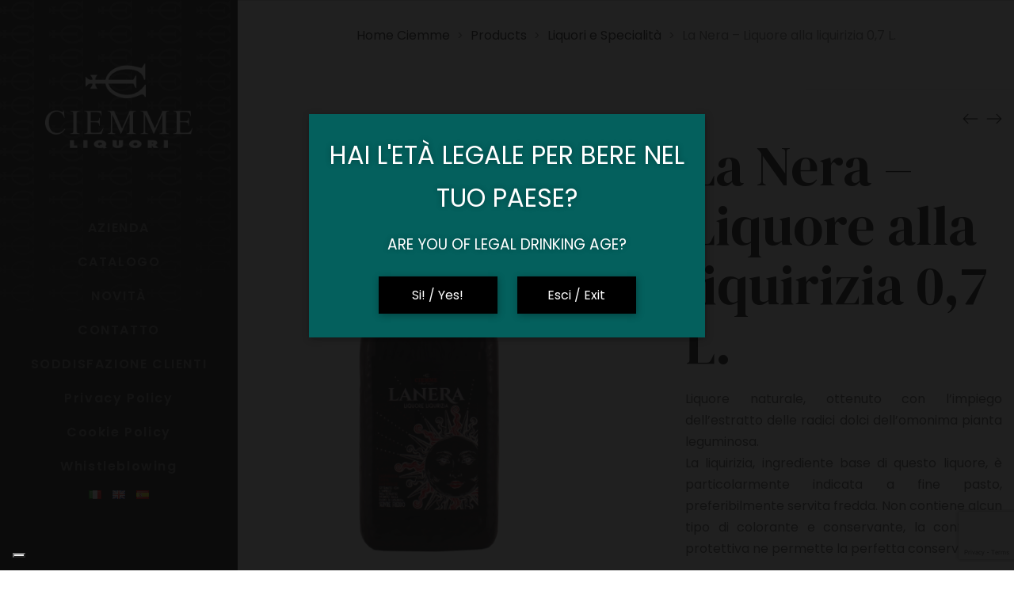

--- FILE ---
content_type: text/html; charset=UTF-8
request_url: https://www.ciemmeliquori.com/prodotto/la-nera-liquore-alla-liquirizia/
body_size: 25146
content:
<!DOCTYPE html>
<html lang="it-IT">
<head>
    <meta charset="UTF-8">
    <!--[if IE]>
    <meta http-equiv="X-UA-Compatible" content="IE=edge,chrome=1">
    <![endif]-->
    <meta name="viewport" content="user-scalable=no, width=device-width, initial-scale=1.0" />
    <meta name="apple-mobile-web-app-capable" content="yes" />
    <link rel="profile" href="http://gmpg.org/xfn/11">
    <link rel="pingback" href="https://www.ciemmeliquori.com/xmlrpc.php">
    <!--IUB-COOKIE-SKIP-START--><script type="text/javascript">
var _iub = _iub || [];
_iub.csConfiguration = {"ccpaAcknowledgeOnDisplay":true,"consentOnContinuedBrowsing":false,"countryDetection":true,"enableCcpa":true,"floatingPreferencesButtonDisplay":"bottom-left","invalidateConsentWithoutLog":true,"perPurposeConsent":true,"siteId":2733107,"whitelabel":false,"cookiePolicyId":14263870,"lang":"it", "banner":{ "acceptButtonColor":"#04605D","acceptButtonDisplay":true,"closeButtonDisplay":false,"customizeButtonColor":"#04605D","customizeButtonDisplay":true,"explicitWithdrawal":true,"listPurposes":true,"position":"bottom","rejectButtonColor":"#9A9A9A","rejectButtonDisplay":true }};
</script>
<script type="text/javascript" src="//cdn.iubenda.com/cs/ccpa/stub.js"></script>
<script type="text/javascript" src="//cdn.iubenda.com/cs/iubenda_cs.js" charset="UTF-8" async></script>

			<script>
				var iCallback = function() {};
				var _iub = _iub || {};

				if ( typeof _iub.csConfiguration != 'undefined' ) {
					if ( 'callback' in _iub.csConfiguration ) {
						if ( 'onConsentGiven' in _iub.csConfiguration.callback )
							iCallback = _iub.csConfiguration.callback.onConsentGiven;

						_iub.csConfiguration.callback.onConsentGiven = function() {
							iCallback();

							/* separator */
							jQuery('noscript._no_script_iub').each(function (a, b) { var el = jQuery(b); el.after(el.html()); });
						}
					}
				}
			</script><!--IUB-COOKIE-SKIP-END-->
	<!-- This site is optimized with the Yoast SEO plugin v14.5 - https://yoast.com/wordpress/plugins/seo/ -->
	<title>La Nera - Liquore alla liquirizia 0,7 L. - Ciemme Liquori</title>
	<meta name="robots" content="index, follow" />
	<meta name="googlebot" content="index, follow, max-snippet:-1, max-image-preview:large, max-video-preview:-1" />
	<meta name="bingbot" content="index, follow, max-snippet:-1, max-image-preview:large, max-video-preview:-1" />
	<link rel="canonical" href="https://www.ciemmeliquori.com/prodotto/la-nera-liquore-alla-liquirizia/" />
	<meta property="og:locale" content="it_IT" />
	<meta property="og:locale:alternate" content="en_US" />
	<meta property="og:type" content="article" />
	<meta property="og:title" content="La Nera - Liquore alla liquirizia 0,7 L. - Ciemme Liquori" />
	<meta property="og:description" content="Liquore naturale, ottenuto con l&#039;impiego dell&#039;estratto delle radici dolci dell&#039;omonima pianta leguminosa. La liquirizia, ingrediente base di questo liquore, è particolarmente indicata a fine pasto, preferibilmente servita fredda. Non contiene alcun tipo di colorante e conservante, la confezione protettiva ne permette la perfetta conservazione." />
	<meta property="og:url" content="https://www.ciemmeliquori.com/prodotto/la-nera-liquore-alla-liquirizia/" />
	<meta property="og:site_name" content="Ciemme Liquori" />
	<meta property="article:modified_time" content="2024-11-05T14:08:24+00:00" />
	<meta property="og:image" content="https://www.ciemmeliquori.com/wp-content/uploads/2020/03/liquore-liquirizia.jpg" />
	<meta property="og:image:width" content="1000" />
	<meta property="og:image:height" content="1250" />
	<meta name="twitter:card" content="summary_large_image" />
	<script type="application/ld+json" class="yoast-schema-graph">{"@context":"https://schema.org","@graph":[{"@type":"Organization","@id":"https://www.ciemmeliquori.com/#organization","name":"Ciemme Liquori S.p.A.","url":"https://www.ciemmeliquori.com/","sameAs":[],"logo":{"@type":"ImageObject","@id":"https://www.ciemmeliquori.com/#logo","inLanguage":"it-IT","url":"https://www.ciemmeliquori.com/wp-content/uploads/2020/02/SCRITTA-CIEMME-LIQUORI-SPA-NERA-SFONDO-BIANCO.jpg","width":2059,"height":365,"caption":"Ciemme Liquori S.p.A."},"image":{"@id":"https://www.ciemmeliquori.com/#logo"}},{"@type":"WebSite","@id":"https://www.ciemmeliquori.com/#website","url":"https://www.ciemmeliquori.com/","name":"Ciemme Liquori","description":"Distilleria dal 1948","publisher":{"@id":"https://www.ciemmeliquori.com/#organization"},"potentialAction":[{"@type":"SearchAction","target":"https://www.ciemmeliquori.com/?s={search_term_string}","query-input":"required name=search_term_string"}],"inLanguage":"it-IT"},{"@type":"ImageObject","@id":"https://www.ciemmeliquori.com/prodotto/la-nera-liquore-alla-liquirizia/#primaryimage","inLanguage":"it-IT","url":"https://www.ciemmeliquori.com/wp-content/uploads/2020/03/liquore-liquirizia.jpg","width":1000,"height":1250},{"@type":"WebPage","@id":"https://www.ciemmeliquori.com/prodotto/la-nera-liquore-alla-liquirizia/#webpage","url":"https://www.ciemmeliquori.com/prodotto/la-nera-liquore-alla-liquirizia/","name":"La Nera - Liquore alla liquirizia 0,7 L. - Ciemme Liquori","isPartOf":{"@id":"https://www.ciemmeliquori.com/#website"},"primaryImageOfPage":{"@id":"https://www.ciemmeliquori.com/prodotto/la-nera-liquore-alla-liquirizia/#primaryimage"},"datePublished":"2020-03-03T09:37:09+00:00","dateModified":"2024-11-05T14:08:24+00:00","inLanguage":"it-IT","potentialAction":[{"@type":"ReadAction","target":["https://www.ciemmeliquori.com/prodotto/la-nera-liquore-alla-liquirizia/"]}]}]}</script>
	<!-- / Yoast SEO plugin. -->


<link rel='dns-prefetch' href='//www.google.com' />
<link rel='dns-prefetch' href='//fonts.googleapis.com' />
<link rel='dns-prefetch' href='//s.w.org' />
<link rel="alternate" type="application/rss+xml" title="Ciemme Liquori &raquo; Feed" href="https://www.ciemmeliquori.com/feed/" />
<link rel="alternate" type="application/rss+xml" title="Ciemme Liquori &raquo; Feed dei commenti" href="https://www.ciemmeliquori.com/comments/feed/" />
		<script type="text/javascript">
			window._wpemojiSettings = {"baseUrl":"https:\/\/s.w.org\/images\/core\/emoji\/12.0.0-1\/72x72\/","ext":".png","svgUrl":"https:\/\/s.w.org\/images\/core\/emoji\/12.0.0-1\/svg\/","svgExt":".svg","source":{"concatemoji":"https:\/\/www.ciemmeliquori.com\/wp-includes\/js\/wp-emoji-release.min.js?ver=5.3.20"}};
			!function(e,a,t){var n,r,o,i=a.createElement("canvas"),p=i.getContext&&i.getContext("2d");function s(e,t){var a=String.fromCharCode;p.clearRect(0,0,i.width,i.height),p.fillText(a.apply(this,e),0,0);e=i.toDataURL();return p.clearRect(0,0,i.width,i.height),p.fillText(a.apply(this,t),0,0),e===i.toDataURL()}function c(e){var t=a.createElement("script");t.src=e,t.defer=t.type="text/javascript",a.getElementsByTagName("head")[0].appendChild(t)}for(o=Array("flag","emoji"),t.supports={everything:!0,everythingExceptFlag:!0},r=0;r<o.length;r++)t.supports[o[r]]=function(e){if(!p||!p.fillText)return!1;switch(p.textBaseline="top",p.font="600 32px Arial",e){case"flag":return s([127987,65039,8205,9895,65039],[127987,65039,8203,9895,65039])?!1:!s([55356,56826,55356,56819],[55356,56826,8203,55356,56819])&&!s([55356,57332,56128,56423,56128,56418,56128,56421,56128,56430,56128,56423,56128,56447],[55356,57332,8203,56128,56423,8203,56128,56418,8203,56128,56421,8203,56128,56430,8203,56128,56423,8203,56128,56447]);case"emoji":return!s([55357,56424,55356,57342,8205,55358,56605,8205,55357,56424,55356,57340],[55357,56424,55356,57342,8203,55358,56605,8203,55357,56424,55356,57340])}return!1}(o[r]),t.supports.everything=t.supports.everything&&t.supports[o[r]],"flag"!==o[r]&&(t.supports.everythingExceptFlag=t.supports.everythingExceptFlag&&t.supports[o[r]]);t.supports.everythingExceptFlag=t.supports.everythingExceptFlag&&!t.supports.flag,t.DOMReady=!1,t.readyCallback=function(){t.DOMReady=!0},t.supports.everything||(n=function(){t.readyCallback()},a.addEventListener?(a.addEventListener("DOMContentLoaded",n,!1),e.addEventListener("load",n,!1)):(e.attachEvent("onload",n),a.attachEvent("onreadystatechange",function(){"complete"===a.readyState&&t.readyCallback()})),(n=t.source||{}).concatemoji?c(n.concatemoji):n.wpemoji&&n.twemoji&&(c(n.twemoji),c(n.wpemoji)))}(window,document,window._wpemojiSettings);
		</script>
		<style type="text/css">
img.wp-smiley,
img.emoji {
	display: inline !important;
	border: none !important;
	box-shadow: none !important;
	height: 1em !important;
	width: 1em !important;
	margin: 0 .07em !important;
	vertical-align: -0.1em !important;
	background: none !important;
	padding: 0 !important;
}
</style>
	<link rel='stylesheet' id='wp-block-library-css'  href='https://www.ciemmeliquori.com/wp-includes/css/dist/block-library/style.min.css?ver=5.3.20'  media='all' />
<link rel='stylesheet' id='wc-block-style-css'  href='https://www.ciemmeliquori.com/wp-content/plugins/woocommerce/packages/woocommerce-blocks/build/style.css?ver=2.4.5'  media='all' />
<link rel='stylesheet' id='contact-form-7-css'  href='https://www.ciemmeliquori.com/wp-content/plugins/contact-form-7/includes/css/styles.css?ver=5.2.2'  media='all' />
<link rel='stylesheet' id='rs-plugin-settings-css'  href='https://www.ciemmeliquori.com/wp-content/plugins/revslider/public/assets/css/rs6.css?ver=6.1.5'  media='all' />
<style id='rs-plugin-settings-inline-css' type='text/css'>
#rs-demo-id {}
</style>
<style id='woocommerce-inline-inline-css' type='text/css'>
.woocommerce form .form-row .required { visibility: visible; }
</style>
<link rel='stylesheet' id='lahfb-frontend-styles-css'  href='https://www.ciemmeliquori.com/wp-content/plugins/lastudio-header-footer-builders/assets/src/frontend/header-builder.css?ver=1.0.2'  media='all' />
<!--[if lt IE 9]>
<link rel='stylesheet' id='vc_lte_ie9-css'  href='https://www.ciemmeliquori.com/wp-content/plugins/js_composer/assets/css/vc_lte_ie9.min.css?ver=6.0.5'  media='screen' />
<![endif]-->
<link rel='stylesheet' id='font-awesome-css'  href='https://www.ciemmeliquori.com/wp-content/themes/zuka/assets/css/font-awesome.min.css'  media='all' />
<style id='font-awesome-inline-css' type='text/css'>
@font-face{
                font-family: 'FontAwesome';
                src: url('//www.ciemmeliquori.com/wp-content/themes/zuka/assets/fonts/fontawesome-webfont.eot');
                src: url('//www.ciemmeliquori.com/wp-content/themes/zuka/assets/fonts/fontawesome-webfont.eot') format('embedded-opentype'),
                     url('//www.ciemmeliquori.com/wp-content/themes/zuka/assets/fonts/fontawesome-webfont.woff2') format('woff2'),
                     url('//www.ciemmeliquori.com/wp-content/themes/zuka/assets/fonts/fontawesome-webfont.woff') format('woff'),
                     url('//www.ciemmeliquori.com/wp-content/themes/zuka/assets/fonts/fontawesome-webfont.ttf') format('truetype'),
                     url('//www.ciemmeliquori.com/wp-content/themes/zuka/assets/fonts/fontawesome-webfont.svg') format('svg');
                font-weight:normal;
                font-style:normal
            }
</style>
<link rel='stylesheet' id='zuka-theme-css'  href='https://www.ciemmeliquori.com/wp-content/themes/zuka/style.css'  media='all' />
<style id='zuka-theme-inline-css' type='text/css'>
.site-loading .la-image-loading {opacity: 1;visibility: visible}.la-image-loading.spinner-custom .content {width: 100px;margin-top: -50px;height: 100px;margin-left: -50px;text-align: center}.la-image-loading.spinner-custom .content img {width: auto;margin: 0 auto}.site-loading #page.site {opacity: 0;transition: all .3s ease-in-out}#page.site {opacity: 1}.la-image-loading {opacity: 0;position: fixed;z-index: 999999;left: 0;top: 0;right: 0;bottom: 0;background: #fff;overflow: hidden;transition: all .3s ease-in-out;-webkit-transition: all .3s ease-in-out;visibility: hidden}.la-image-loading .content {position: absolute;width: 50px;height: 50px;top: 50%;left: 50%;margin-left: -25px;margin-top: -25px}.la-loader.spinner1 {width: 40px;height: 40px;margin: 5px;display: block;box-shadow: 0 0 20px 0 rgba(0, 0, 0, 0.15);-webkit-box-shadow: 0 0 20px 0 rgba(0, 0, 0, 0.15);-webkit-animation: la-rotateplane 1.2s infinite ease-in-out;animation: la-rotateplane 1.2s infinite ease-in-out;border-radius: 3px;-moz-border-radius: 3px;-webkit-border-radius: 3px}.la-loader.spinner2 {width: 40px;height: 40px;margin: 5px;box-shadow: 0 0 20px 0 rgba(0, 0, 0, 0.15);-webkit-box-shadow: 0 0 20px 0 rgba(0, 0, 0, 0.15);border-radius: 100%;-webkit-animation: la-scaleout 1.0s infinite ease-in-out;animation: la-scaleout 1.0s infinite ease-in-out}.la-loader.spinner3 {margin: 15px 0 0 -10px;width: 70px;text-align: center}.la-loader.spinner3 [class*="bounce"] {width: 18px;height: 18px;box-shadow: 0 0 20px 0 rgba(0, 0, 0, 0.15);-webkit-box-shadow: 0 0 20px 0 rgba(0, 0, 0, 0.15);border-radius: 100%;display: inline-block;-webkit-animation: la-bouncedelay 1.4s infinite ease-in-out;animation: la-bouncedelay 1.4s infinite ease-in-out;-webkit-animation-fill-mode: both;animation-fill-mode: both}.la-loader.spinner3 .bounce1 {-webkit-animation-delay: -.32s;animation-delay: -.32s}.la-loader.spinner3 .bounce2 {-webkit-animation-delay: -.16s;animation-delay: -.16s}.la-loader.spinner4 {margin: 5px;width: 40px;height: 40px;text-align: center;-webkit-animation: la-rotate 2.0s infinite linear;animation: la-rotate 2.0s infinite linear}.la-loader.spinner4 [class*="dot"] {width: 60%;height: 60%;display: inline-block;position: absolute;top: 0;border-radius: 100%;-webkit-animation: la-bounce 2.0s infinite ease-in-out;animation: la-bounce 2.0s infinite ease-in-out;box-shadow: 0 0 20px 0 rgba(0, 0, 0, 0.15);-webkit-box-shadow: 0 0 20px 0 rgba(0, 0, 0, 0.15)}.la-loader.spinner4 .dot2 {top: auto;bottom: 0;-webkit-animation-delay: -1.0s;animation-delay: -1.0s}.la-loader.spinner5 {margin: 5px;width: 40px;height: 40px}.la-loader.spinner5 div {width: 33%;height: 33%;float: left;-webkit-animation: la-cubeGridScaleDelay 1.3s infinite ease-in-out;animation: la-cubeGridScaleDelay 1.3s infinite ease-in-out}.la-loader.spinner5 div:nth-child(1), .la-loader.spinner5 div:nth-child(5), .la-loader.spinner5 div:nth-child(9) {-webkit-animation-delay: .2s;animation-delay: .2s}.la-loader.spinner5 div:nth-child(2), .la-loader.spinner5 div:nth-child(6) {-webkit-animation-delay: .3s;animation-delay: .3s}.la-loader.spinner5 div:nth-child(3) {-webkit-animation-delay: .4s;animation-delay: .4s}.la-loader.spinner5 div:nth-child(4), .la-loader.spinner5 div:nth-child(8) {-webkit-animation-delay: .1s;animation-delay: .1s}.la-loader.spinner5 div:nth-child(7) {-webkit-animation-delay: 0s;animation-delay: 0s}@-webkit-keyframes la-rotateplane {0% {-webkit-transform: perspective(120px)}50% {-webkit-transform: perspective(120px) rotateY(180deg)}100% {-webkit-transform: perspective(120px) rotateY(180deg) rotateX(180deg)}}@keyframes la-rotateplane {0% {transform: perspective(120px) rotateX(0deg) rotateY(0deg)}50% {transform: perspective(120px) rotateX(-180.1deg) rotateY(0deg)}100% {transform: perspective(120px) rotateX(-180deg) rotateY(-179.9deg)}}@-webkit-keyframes la-scaleout {0% {-webkit-transform: scale(0)}100% {-webkit-transform: scale(1);opacity: 0}}@keyframes la-scaleout {0% {transform: scale(0);-webkit-transform: scale(0)}100% {transform: scale(1);-webkit-transform: scale(1);opacity: 0}}@-webkit-keyframes la-bouncedelay {0%, 80%, 100% {-webkit-transform: scale(0)}40% {-webkit-transform: scale(1)}}@keyframes la-bouncedelay {0%, 80%, 100% {transform: scale(0)}40% {transform: scale(1)}}@-webkit-keyframes la-rotate {100% {-webkit-transform: rotate(360deg)}}@keyframes la-rotate {100% {transform: rotate(360deg);-webkit-transform: rotate(360deg)}}@-webkit-keyframes la-bounce {0%, 100% {-webkit-transform: scale(0)}50% {-webkit-transform: scale(1)}}@keyframes la-bounce {0%, 100% {transform: scale(0)}50% {transform: scale(1)}}@-webkit-keyframes la-cubeGridScaleDelay {0% {-webkit-transform: scale3d(1, 1, 1)}35% {-webkit-transform: scale3d(0, 0, 1)}70% {-webkit-transform: scale3d(1, 1, 1)}100% {-webkit-transform: scale3d(1, 1, 1)}}@keyframes la-cubeGridScaleDelay {0% {transform: scale3d(1, 1, 1)}35% {transform: scale3d(0, 0, 1)}70% {transform: scale3d(1, 1, 1)}100% {transform: scale3d(1, 1, 1)}}.la-loader.spinner1, .la-loader.spinner2, .la-loader.spinner3 [class*="bounce"], .la-loader.spinner4 [class*="dot"], .la-loader.spinner5 div{background-color: #04605d}.show-when-logged{display: none !important}.section-page-header{color: #737373;background-repeat: repeat;background-position: left top}.section-page-header .page-title{color: #282828;font-size: 60px}.section-page-header a{color: #282828}.section-page-header a:hover{color: #06605d}.section-page-header .page-header-inner{padding-top: 25px;padding-bottom: 25px}@media(min-width: 768px){.section-page-header .page-header-inner{padding-top: 25px;padding-bottom: 25px}}@media(min-width: 992px){.section-page-header .page-header-inner{padding-top: 30px;padding-bottom: 35px}}@media(min-width: 1440px){.section-page-header .page-header-inner{padding-top: 50px;padding-bottom: 40px}}@media screen and (min-width:1824px){.section-page-header .page-title{font-size: 76px}}@media screen and (max-width:1199px){.section-page-header .page-title{font-size: 50px}}@media screen and (max-width:991px){.section-page-header .page-title{font-size: 50px}}.site-main{padding-top:20px}body.zuka-body{font-size: 16px;background-repeat: repeat;background-position: left top}body.zuka-body.body-boxed #page.site{width: 1230px;max-width: 100%;margin-left: auto;margin-right: auto;background-repeat: repeat;background-position: left top}body.zuka-body.body-boxed .site-header .site-header-inner{max-width: 1230px}body.zuka-body.body-boxed .site-header.is-sticky .site-header-inner{left: calc( (100% - 1230px)/2 );left: -webkit-calc( (100% - 1230px)/2 )}#masthead_aside,.site-header .site-header-inner{background-repeat: repeat;background-position: left top;background-attachment: scroll;background-color: #fff}.enable-header-transparency .site-header:not(.is-sticky) .site-header-inner{background-repeat: repeat;background-position: left top;background-attachment: scroll;background-color: rgba(0,0,0,0)}.footer-top{background-repeat: repeat;background-position: left top;background-color: #181818;padding-top:55px;padding-bottom:0}.open-newsletter-popup .lightcase-inlineWrap{background-image: url(//zuka.la-studioweb.com/wp-content/uploads/2018/11/bg-newsletter.jpg);background-repeat: no-repeat;background-position: right center;background-color: #ffffff}.woocommerce .product-price,.woocommerce span.price,.woocommerce div.price,.woocommerce p.price{display: none !important}.header-v6 #masthead_aside .mega-menu > li > a,.header-v7 #header_aside .mega-menu > li > a,.site-main-nav .main-menu > li > a{font-size: 16px}.mega-menu .popup{font-size: 12px}.mega-menu .mm-popup-wide .inner > ul.sub-menu > li li > a,.mega-menu .mm-popup-narrow li.menu-item > a{font-size: 12px}.mega-menu .mm-popup-wide .inner > ul.sub-menu > li > a{font-size: 13px}.site-header .site-branding a{height: 100px;line-height: 100px}.site-header .header-component-inner{padding-top: 30px;padding-bottom: 30px}.site-header .header-main .la_com_action--dropdownmenu .menu,.site-header .mega-menu > li > .popup{margin-top: 50px}.site-header .header-main .la_com_action--dropdownmenu:hover .menu,.site-header .mega-menu > li:hover > .popup{margin-top: 30px}.site-header.is-sticky .site-branding a{height: 80px;line-height: 80px}.site-header.is-sticky .header-component-inner{padding-top: 20px;padding-bottom: 20px}.site-header.is-sticky .header-main .la_com_action--dropdownmenu .menu,.site-header.is-sticky .mega-menu > li > .popup{margin-top: 40px}.site-header.is-sticky .header-main .la_com_action--dropdownmenu:hover .menu,.site-header.is-sticky .mega-menu > li:hover > .popup{margin-top: 20px}@media(max-width: 1300px) and (min-width: 992px){.site-header .site-branding a{height: 100px;line-height: 100px}.site-header .header-component-inner{padding-top: 30px;padding-bottom: 30px}.site-header .header-main .la_com_action--dropdownmenu .menu,.site-header .mega-menu > li > .popup{margin-top: 50px}.site-header .header-main .la_com_action--dropdownmenu:hover .menu,.site-header .mega-menu > li:hover > .popup{margin-top: 30px}.site-header.is-sticky .site-branding a{height: 80px;line-height: 80px}.site-header.is-sticky .header-component-inner{padding-top: 20px;padding-bottom: 20px}.site-header.is-sticky .header-main .la_com_action--dropdownmenu .menu,.site-header.is-sticky .mega-menu > li > .popup{margin-top: 40px}.site-header.is-sticky .header-main .la_com_action--dropdownmenu:hover .menu,.site-header.is-sticky .mega-menu > li:hover > .popup{margin-top: 20px}}@media(max-width: 991px){.site-header-mobile .site-branding a{height: 70px;line-height: 70px}.site-header-mobile .header-component-inner{padding-top: 15px;padding-bottom: 15px}.site-header-mobile.is-sticky .site-branding a{height: 70px;line-height: 70px}.site-header-mobile.is-sticky .header-component-inner{padding-top: 15px;padding-bottom: 15px}}.header-v5 #masthead_aside{background-repeat: repeat;background-position: left top;background-attachment: scroll;background-color: #fff}.header-v5.enable-header-transparency #masthead_aside{background-repeat: repeat;background-position: left top;background-attachment: scroll;background-color: rgba(0,0,0,0)}.widget_recent_entries .pr-item .pr-item--right a, .heading-header-2 span, .showposts-loop .entry-title, .showposts-loop.grid-slider .loop__item__info .entry-title, .showposts-loop.grid-6 .loop__item__info .entry-title, .showposts-loop.grid-4 .loop__item__info .entry-title, .single_post_item--title .entry-title, .single_post_quote_wrap .quote-wrapper .format-content, .la_testimonials--style-2 .loop__item__desc, .la_testimonials--style-3 .loop__item__desc, .la_testimonials--style-4 .loop__item__desc, .la_testimonials--style-5 .loop__item__desc, .la_testimonials--style-7 .loop__item__desc, .la_testimonials--style-9 .loop__item__desc, .la-sc-icon-boxes.icon-type-number .type-number, .member--style-1 .loop__item__meta, .member--style-2 .member__item__role, .la-newsletter-popup h4, .la-blockquote.style-2 p, .la-blockquote.style-3 p, .products-grid-3 .product_item--info .product_item--title, .home_06_tab_product .vc_tta-tabs-list li a, blockquote:not(.la-blockquote),.la_testimonials--style-1 .loop__item__desc,.la_testimonials--style-1 .testimonial_item--role,.la_testimonials--style-8 .loop__item__desc,.elm-countdown.elm-countdown-style-3 .countdown-period,.elm-countdown.elm-countdown-style-4 .countdown-period,.la-blockquote.style-4 p,.three-font-family,.highlight-font-family {font-family: DM Serif Display}h1,.h1, h2,.h2, h3,.h3, h4,.h4, h5,.h5, h6,.h6, .la-service-box.service-type-3 .b-title1, .heading-font-family {font-family: DM Serif Display}body, .heading-header-2 span span, .la-blockquote.style-1 footer, .blog-custom-home-10 .showposts-loop .loop__item__info .entry-title, blockquote:not(.la-blockquote) cite {font-family: Poppins}.background-color-primary, .slick__nav_style1 .slick-slider .slick-arrow:hover, .item--link-overlay:before, .slick-arrow.circle-border:hover, .lahfb-nav-wrap #nav > li.menu-item > a:before, .lahfb-nav-wrap #nav li.mega ul.sub-menu ul.mm-mega-ul > li > a:before, .lahfb-header-woo-cart-toggle .la-cart-modal-icon .header-cart-count-icon, #lastudio-header-builder .search-icon-primary.lahfb-search form:before, .dl-menu .tip.hot,.mega-menu .tip.hot,.menu .tip.hot, .showposts-loop.grid-slider .btn-readmore:hover, .comment-form .form-submit input:hover, .la_testimonials--style-4 .loop__item__desc:after, .pf-default.pf-style-1 .loop__item__info:after, .pf-default.pf-style-2 .loop__item__info, .pf-default.pf-style-4 .loop__item__info:after, .pf-default.pf-style-5 .loop__item__thumbnail--linkoverlay:before, .member--style-3 .member__item .item--social a:hover, .member--style-3 .loop__item__info2 .loop__item__meta:before, .member--style-4 .loop__item__thumbnail .item--social a:hover, .member--style-7 .loop__item__thumbnail .item--social a:hover, .pricing.style-1:hover .pricing__action a, .pricing.style-4:hover .pricing__action a, .pricing.style-5:hover .pricing__action a, .la-banner-box .banner--btn:hover, .woocommerce > .return-to-shop .button:hover, .la-newsletter-popup .yikes-easy-mc-form .yikes-easy-mc-submit-button:hover, .la_hotspot_sc[data-style="color_pulse"] .la_hotspot, .la_hotspot_sc .la_hotspot_wrap .nttip, .single-release-content .lastudio-release-buttons .lastudio-release-button a, .social-media-link.style-round a:hover, .social-media-link.style-square a:hover, .social-media-link.style-circle a:hover, .social-media-link.style-outline a:hover, .social-media-link.style-circle-outline a:hover, .wpcf7-submit:hover, .la-timeline-wrap.style-1 .timeline-block .timeline-dot, .product_item--info .elm-countdown .countdown-row, .products-list .product_item .product_item--thumbnail .product_item--action .quickview:hover,.products-list.products-list-special_1 .product_item--info .button:hover,.products-grid-3 .product_item_thumbnail_action .button:hover,.products-grid-2 .product_item_thumbnail_action .button:hover,.products-grid-1 .product_item_thumbnail_action .button:hover, .products-grid-3 .product_item_thumbnail_action .button.ajax_add_to_cart:hover, .products-grid-2 .product_item--action .button.add_to_cart_button, .woocommerce.special_offers .product_item--info .la-custom-badge, .la-woo-product-gallery > .woocommerce-product-gallery__trigger, .product--summary .single_add_to_cart_button:hover, .product--summary .add_compare:hover,.product--summary .add_wishlist:hover, .woocommerce-MyAccount-navigation li:hover a, .woocommerce-MyAccount-navigation li.is-active a, .registration-form .button, .socials-color a:hover, .home_05_banner_06.la-banner-box .banner--btn,.home_05_banner_3.la-banner-box .banner--btn,.home_05_banner_1.la-banner-box .banner--btn, .home_04_banner_slider_01 .slick-slider .slick-arrow:hover, .home_04_banner_slider_02 .slick-slider .slick-arrow:hover, .title-custom-deal, .heading_custom_blog_popular, .page-links > span:not(.page-links-title), .page-links > a:hover, .la-custom-badge, .calendar_wrap #today {background-color: #04605d}.background-color-secondary, .la-pagination ul .page-numbers.current, .la-pagination ul .page-numbers:hover, .slick-slider .slick-dots button, .wc-toolbar .wc-ordering ul li:hover a, .wc-toolbar .wc-ordering ul li.active a, .widget_layered_nav.widget_layered_nav--borderstyle li:hover a, .widget_layered_nav.widget_layered_nav--borderstyle li.active a, .comment-form .form-submit input, .pf-default.pf-style-3 .loop__item__info:after, .pricing.style-1 .pricing__action a, .woocommerce > .return-to-shop .button, .la-newsletter-popup .yikes-easy-mc-form .yikes-easy-mc-submit-button, .single-release-content .lastudio-release-buttons .lastudio-release-button a:hover, .social-media-link.style-round a, .social-media-link.style-square a, .social-media-link.style-circle a, .product--summary .single_add_to_cart_button {background-color: #282828}.background-color-secondary, .socials-color a {background-color: #a3a3a3}.background-color-body {background-color: #737373}.background-color-border, .showposts-loop.showposts-list.list-2 .loop__item__meta__middle:before, .custom-product-wrap .block_heading--title span:after {background-color: #cdcdcd}.showposts-loop.grid-slider .loop__item__inner, .la-woo-thumbs .la-thumb.slick-current.slick-active, #navigation_carousel_home1 button:hover {background-color: #181818}.la__tta .tab--2 .vc_tta-tabs-list li a:hover, .la__tta .tab--2 .vc_tta-tabs-list .vc_active a,.products-list.products-list-special_1 .product_item--info .elm-countdown .countdown-row, .home_09_banner_top.la-banner-box .banner--btn:hover {background-color: #0A9400}.home_05_banner_2.la-banner-box .banner--btn {background-color: #1C34AE}a:hover, .elm-loadmore-ajax a:hover, .search-form .search-button:hover, .slick-slider .slick-dots li:hover span,.slick-slider .slick-dots .slick-active span, .slick-slider .slick-arrow:hover,.la-slick-nav .slick-arrow:hover, .vertical-style ul li:hover a, .vertical-style ul li.active a, .widget.widget_product_tag_cloud a.active,.widget.widget_product_tag_cloud .active a,.widget.product-sort-by .active a,.widget.widget_layered_nav .active a,.widget.la-price-filter-list .active a, .product_list_widget a:hover, .lahfb-wrap .lahfb-nav-wrap #nav li.current ul li a:hover,.lahfb-wrap .lahfb-nav-wrap #nav ul.sub-menu li.current > a,.lahfb-wrap .lahfb-nav-wrap #nav ul li.menu-item:hover > a, #header_aside .btn-aside-toggle:hover, .dl-menu .tip.hot .tip-arrow:before,.mega-menu .tip.hot .tip-arrow:before,.menu .tip.hot .tip-arrow:before, .site-footer .social-media-link.style-default a i:hover, .showposts-loop.showposts-list .btn-readmore:hover, .showposts-loop.showposts-list.list-2 .loop__item__meta__top, .showposts-loop.showposts-list.list-3 .blog_item--category-link, .showposts-loop.grid-slider .loop__item__meta__top, .showposts-loop.grid-6 .loop__item__meta__top, .showposts-loop.grid-4 .loop__item__meta__top, .showposts-loop.grid-6 .btn-readmore:hover, .showposts-loop.grid-4 .btn-readmore:hover, .showposts-loop.grid-5 .loop__item__meta__top, .single-post-detail .loop__item__termlink, .post-navigation .nav-links .blog_pn_nav-text:hover,.post-navigation .nav-links .blog_pn_nav-title:hover, .la_testimonials--style-2 .entry-title, .la_testimonials--style-3 .entry-title, ul.list-icon-checked li:before,ol.list-icon-checked li:before,.list-icon-checked .wpb_wrapper > ol li:before,.list-icon-checked .wpb_wrapper > ul li:before, ul.list-icon-checked2 li:before,ol.list-icon-checked2 li:before,.list-icon-checked2 .wpb_wrapper > ol li:before,.list-icon-checked2 .wpb_wrapper > ul li:before, ul.list-icon-dots li:before,ol.list-icon-dots li:before,.list-icon-dots .wpb_wrapper > ol li:before,.list-icon-dots .wpb_wrapper > ul li:before, .ul_list__margin ul li:before, .vc_custom_heading.heading__button a:hover, .vc_custom_heading.heading__button2 a:hover, .member--style-3 .member__item .entry-title a:hover, .member--style-5 .entry-title, .member--style-7 .loop__item__meta, .wpb-js-composer .la__tta .vc_active .vc_tta-panel-heading .vc_tta-panel-title, .la__tta .tab--5 .elm-loadmore-ajax a:hover, .la__ttaac > .vc_tta.accordion--1 .vc_tta-panel.vc_active .vc_tta-title-text, .la-service-box.service-type-4 .box-inner:hover .b-title1, .easy_mc__style1 .yikes-easy-mc-form .yikes-easy-mc-submit-button:hover, .easy_mc__style3 .yikes-easy-mc-form .yikes-easy-mc-submit-button:hover, .la-lists-icon .la-sc-icon-item > span, ul.list-dots.primary > li:before,ul.list-checked.primary > li:before, body .vc_toggle.vc_toggle_default.vc_toggle_active .vc_toggle_title h4, .la-timeline-wrap.style-1 .timeline-block .timeline-subtitle, .product_item--thumbnail .elm-countdown .countdown-amount, .product_item .price ins, .product--summary .social--sharing a:hover, .cart-collaterals .woocommerce-shipping-calculator .button:hover,.cart-collaterals .la-coupon .button:hover, #customer_login .woocommerce-privacy-policy-text a, p.lost_password, .home_01_banner_slide .la-banner-box .banner--btn:hover, .home_03_banner_style.la-banner-box .banner--btn:hover, .home_05_box_product_top .products-grid .product_item .price .amount, .home_04_banner_slider_01 .slick-slider .slick-arrow:hover, .home_04_banner_slider_02 .slick-slider .slick-arrow:hover, .header-vdefault .loop__item__meta__top .loop__item__termlink a {color: #04605d}.text-color-primary {color: #04605d !important}.slick-arrow.circle-border:hover, .swatch-wrapper:hover, .swatch-wrapper.selected, .showposts-loop.grid-slider .btn-readmore:hover, .vc_custom_heading.heading__button a:hover, .member--style-2 .loop__item__thumbnail:after, .la__tta .tab--5 .elm-loadmore-ajax a:hover, .la-banner-box .banner--btn:hover, .la-service-box.service-type-4 .box-inner:hover, .social-media-link.style-outline a:hover, .social-media-link.style-circle-outline a:hover, .products-list.products-list-special_1 > li.product_item:nth-child(1) .product_item--info .add_to_cart_button:hover, .products-grid-3 .product_item_thumbnail_action .button.ajax_add_to_cart:hover, .products-grid-2 .product_item--action .button.add_to_cart_button, .home_05_banner_06.la-banner-box .banner--btn,.home_05_banner_3.la-banner-box .banner--btn,.home_05_banner_1.la-banner-box .banner--btn, .home_10_banner_top.la-banner-box .banner--btn:hover {border-color: #04605d}.border-color-primary {border-color: #04605d !important}.border-top-color-primary {border-top-color: #04605d !important}.border-bottom-color-primary {border-bottom-color: #04605d !important}.border-left-color-primary {border-left-color: #04605d !important}.border-right-color-primary {border-right-color: #04605d !important}.text-color-six {color: #1C34AE !important}.home_05_banner_2.la-banner-box .banner--btn {border-color: #1C34AE}.border-color-six {border-color: #1C34AE !important}.border-top-color-six {border-top-color: #1C34AE !important}.border-bottom-color-six {border-bottom-color: #1C34AE !important}.border-left-color-six {border-left-color: #1C34AE !important}.border-right-color-six {border-right-color: #1C34AE !important}.text-color-five {color: #4C3891 !important}.border-color-five {border-color: #4C3891 !important}.border-top-color-five {border-top-color: #4C3891 !important}.border-bottom-color-five {border-bottom-color: #4C3891 !important}.border-left-color-five {border-left-color: #4C3891 !important}.border-right-color-five {border-right-color: #4C3891 !important}.box-banner:hover .b-title {color: #0A9400}.text-color-four {color: #0A9400 !important}.la__tta .tab--2 .vc_tta-tabs-list li a:hover, .la__tta .tab--2 .vc_tta-tabs-list .vc_active a, .home_09_banner_top.la-banner-box .banner--btn:hover {border-color: #0A9400}.border-color-four {border-color: #0A9400 !important}.border-top-color-four {border-top-color: #0A9400 !important}.border-bottom-color-four {border-bottom-color: #0A9400 !important}.border-left-color-four {border-left-color: #0A9400 !important}.border-right-color-four {border-right-color: #0A9400 !important}.woocommerce-message,.woocommerce-error,.woocommerce-info, .form-row label, .wc-toolbar .woocommerce-result-count,.wc-toolbar .wc-view-toggle .active, .wc-toolbar .wc-view-count li.active, div.quantity, .widget_recent_entries .pr-item .pr-item--right a:not(:hover), .widget_recent_comments li.recentcomments a, .product_list_widget a, .product_list_widget .amount, .sf-fields .search-field:focus, #header_aside .btn-aside-toggle, .widget.widget_product_tag_cloud .tagcloud, .sidebar-inner .dokan-category-menu #cat-drop-stack > ul li.parent-cat-wrap, .showposts-loop .loop__item__meta--footer, .author-info__name,.author-info__link, .post-navigation .blog_pn_nav-title, .post-navigation .blog_pn_nav-text, .commentlist .comment-meta .comment-author, .woocommerce-Reviews .woocommerce-review__author, .woocommerce-Reviews .woocommerce-Reviews-title,.comments-container .comments-title h3,.comment-respond .comment-reply-title, .portfolio-nav, .pf-info-wrapper .pf-info-label, .pf-info-wrapper .social--sharing a:hover, .la_testimonials--style-1 .loop__item__desc, .la_testimonials--style-2 .testimonial_item, .la_testimonials--style-3 .loop__item__desc, .la_testimonials--style-4, .la_testimonials--style-6 .entry-title, .la_testimonials--style-6 .testimonial_item--role, .la_testimonials--style-7 .loop__item__inner, .la_testimonials--style-9 .loop__item__inner2, .la_testimonials--style-10 .loop__item__inner2, .ib-link-read_more .icon-boxes-inner > a:not(:hover), .vc_custom_heading.heading__button a, .vc_custom_heading.heading__button2 a, .vc_custom_heading.heading__button_intab a, .pf-default.pf-style-6 .loop__item__info, .pf-special.pf-style-1 .loop__item__info, .member--style-2 .member__item__role, .member--style-3 .member__item .item--social, .member--style-5 .loop__item__info, .pricing.style-2 .pricing__price-box, .pricing.style-3 .pricing__title, .pricing.style-3 .pricing__price-box, .elm-countdown.elm-countdown-style-1 .countdown-amount, .elm-countdown.elm-countdown-style-3 .countdown-amount, .elm-countdown.elm-countdown-style-4, .la__tta .tab--3 .vc_tta-tabs-list .vc_active a, .la__tta .tab--4 .vc_tta-tabs-list .vc_active a, .la__tta .tab--5 .vc_tta-tabs-list .vc_active a, .la-service-box.service-type-1 .banner--info, .la-service-box.service-type-3 .b-title1, .la-service-box.service-type-4 .b-title1, .la-service-box.service-type-5, .easy_mc__style1 .yikes-easy-mc-form .yikes-easy-mc-email:focus, .easy_mc__style3 .yikes-easy-mc-form .yikes-easy-mc-submit-button, .single-release-content .release-info-container .release-meta-container strong, .la-blockquote.style-4, .la-blockquote.style-3, ul.list-dots.secondary > li:before,ul.list-checked.secondary > li:before, .product_item .price > .amount, .products-list .product_item .price, .products-list .product_item .product_item--info .add_compare,.products-list .product_item .product_item--info .add_wishlist, .products-list-mini .product_item .price, .products-list .product_item .product_item--thumbnail .product_item--action .quickview,.products-list.products-list-special_1 .product_item--info .button,.products-grid-3 .product_item_thumbnail_action .button,.products-grid-2 .product_item_thumbnail_action .button,.products-grid-1 .product_item_thumbnail_action .button, .la-woo-thumbs .slick-arrow, .product--summary .entry-summary > .stock.in-stock, .product--summary .product-nextprev, .product--summary .single-price-wrapper .price ins .amount,.product--summary .single-price-wrapper .price > .amount, .product--summary .product_meta, .product--summary .product_meta_sku_wrapper, .product--summary .product-share-box, .product--summary .group_table td, .product--summary .variations td, .product--summary .add_compare,.product--summary .add_wishlist, .wc-tabs li:hover > a,.wc-tabs li.active > a, .wc-tab .wc-tab-title, #tab-description .tab-content, .shop_table td.product-price,.shop_table td.product-subtotal, .cart-collaterals .shop_table, .cart-collaterals .woocommerce-shipping-calculator .button,.cart-collaterals .la-coupon .button, .woocommerce > p.cart-empty, table.woocommerce-checkout-review-order-table, .wc_payment_methods .wc_payment_method label, .woocommerce-order ul strong, .blog-main-loop__btn-loadmore {color: #282828}.text-color-secondary {color: #282828 !important}input:focus, select:focus, textarea:focus, .vc_custom_heading.heading__button_intab a:hover, .la__tta .tab--4 .vc_tta-tabs-list .vc_active .vc_tta-title-text, .la__tta .tab--5 .vc_tta-tabs-list .vc_active .vc_tta-title-text {border-color: #282828}.border-color-secondary {border-color: #282828 !important}.border-top-color-secondary {border-top-color: #282828 !important}.border-bottom-color-secondary {border-bottom-color: #282828 !important}.border-left-color-secondary {border-left-color: #282828 !important}.border-right-color-secondary {border-right-color: #282828 !important}h1,.h1, h2,.h2, h3,.h3, h4,.h4, h5,.h5, h6,.h6, table th, .slick-arrow.circle-border i, .sidebar-inner ul.menu li, .sidebar-inner .dokan-category-menu .widget-title, .site-footer .social-media-link.style-default a i, .single-post-detail .showposts-excerpt, .post-navigation .nav-links a, .elm-countdown.elm-countdown-style-2 .countdown-section, .la__tta .tab--1 .vc_tta-tabs-list .vc_active a, .la__tta .tab--5 .elm-loadmore-ajax a, .la-banner-box .banner--btn, .easy_mc__style1 .yikes-easy-mc-form .yikes-easy-mc-submit-button, .product--summary .social--sharing a, .wc_tabs_at_bottom .wc-tabs li.active > a, .extradiv-after-frm-cart, .home_03_banner_style.la-banner-box .banner--btn, .home_05_box_product_top .products-grid .product_item .price del .amount, .home_05_box_product_top .product_item--thumbnail .elm-countdown .countdown-section .countdown-amount, .home_05_banner_05.la-banner-box .banner--btn:hover, .home_04_banner_slider_01 .slick-slider .slick-arrow i, .home_04_banner_slider_02 .slick-slider .slick-arrow i, .home_06_banner_slides .la-carousel-wrapper .slick-next i,.home_06_banner_slides .la-carousel-wrapper .slick-prev i, .home_09_heading_custom, blockquote:not(.la-blockquote), blockquote:not(.la-blockquote):before {color: #181818}.text-color-heading {color: #181818 !important}.la__tta .tab--5 .elm-loadmore-ajax a, .la-banner-box .banner--btn, #navigation_carousel_home1 button:hover {border-color: #181818}.border-color-heading {border-color: #181818 !important}.border-top-color-heading {border-top-color: #181818 !important}.border-bottom-color-heading {border-bottom-color: #181818 !important}.border-left-color-heading {border-left-color: #181818 !important}.border-right-color-heading {border-right-color: #181818 !important}.wc_tabs_at_bottom .wc-tabs li a {color: #a3a3a3}.text-color-three {color: #a3a3a3 !important}.border-color-three {border-color: #a3a3a3 !important}.border-top-color-three {border-top-color: #a3a3a3 !important}.border-bottom-color-three {border-bottom-color: #a3a3a3 !important}.border-left-color-three {border-left-color: #a3a3a3 !important}.border-right-color-three {border-right-color: #a3a3a3 !important}body, .post-navigation .blog_pn_nav-meta, .la__tta .tab--1 .vc_tta-tabs-list, .la__tta .tab--2 .vc_tta-tabs-list li a, .la__tta .tab--3 .vc_tta-tabs-list, .easy_mc__style1 .yikes-easy-mc-form .yikes-easy-mc-email, table.woocommerce-checkout-review-order-table .variation,table.woocommerce-checkout-review-order-table .product-quantity, #navigation_carousel_home1 button i {color: #737373}.text-color-body {color: #737373 !important}#navigation_carousel_home1 button {border-color: #737373}.border-color-body {border-color: #737373 !important}.border-top-color-body {border-top-color: #737373 !important}.border-bottom-color-body {border-bottom-color: #737373 !important}.border-left-color-body {border-left-color: #737373 !important}.border-right-color-body {border-right-color: #737373 !important}input, select, textarea, table,table th,table td, .share-links a, .select2-container .select2-selection--single, .swatch-wrapper, .widget_shopping_cart_content .total, .calendar_wrap caption, .widget-border.widget, .widget-border-bottom.widget, .la__tta .tab--2 .vc_tta-tabs-list li a, .easy_mc__style1 .yikes-easy-mc-form .yikes-easy-mc-email, .social-media-link.style-outline a, .la-timeline-wrap.style-1 .timeline-line, .la-timeline-wrap.style-2 .timeline-title:after, .products-list.products-list-special_1 .product_item--action .button,.products-grid-3 .product_item--action .button,.products-grid-2 .product_item--action .button,.products-grid-1 .product_item--action .button, .products-list.products-list-special_1 > li.product_item:nth-child(1) .product_item--info .add_to_cart_button, .products-list.products-list-special_1 > li.product_item:nth-child(1) .product_item--inner, .shop_table.woocommerce-cart-form__contents td, .showposts-loop.main-search-loop .btn-readmore {border-color: #cdcdcd}.border-color {border-color: #cdcdcd !important}.border-top-color {border-top-color: #cdcdcd !important}.border-bottom-color {border-bottom-color: #cdcdcd !important}.border-left-color {border-left-color: #cdcdcd !important}.border-right-color {border-right-color: #cdcdcd !important}.products-list .product_item .product_item--info .add_to_cart_button,.btn {color: #fff;background-color: #282828}.products-list .product_item .product_item--info .add_to_cart_button:hover,.btn:hover {background-color: #04605d;color: #fff}.btn.btn-primary {background-color: #04605d;color: #fff}.btn.btn-primary:hover {color: #fff;background-color: #282828}.btn.btn-outline {border-color: #cdcdcd;color: #282828}.btn.btn-outline:hover {color: #fff;background-color: #04605d;border-color: #04605d}.btn.btn-style-flat.btn-color-primary {background-color: #04605d}.btn.btn-style-flat.btn-color-primary:hover {background-color: #282828}.btn.btn-style-flat.btn-color-white {background-color: #fff;color: #282828}.btn.btn-style-flat.btn-color-white:hover {color: #fff;background-color: #04605d}.btn.btn-style-flat.btn-color-white2 {background-color: #fff;color: #282828}.btn.btn-style-flat.btn-color-white2:hover {color: #fff;background-color: #282828}.btn.btn-style-flat.btn-color-gray {background-color: #737373}.btn.btn-style-flat.btn-color-gray:hover {background-color: #04605d}.btn.btn-style-outline:hover {border-color: #04605d;background-color: #04605d;color: #fff}.btn.btn-style-outline.btn-color-black {border-color: #282828;color: #282828}.btn.btn-style-outline.btn-color-black:hover {border-color: #04605d;background-color: #04605d;color: #fff}.btn.btn-style-outline.btn-color-primary {border-color: #04605d;color: #04605d}.btn.btn-style-outline.btn-color-primary:hover {border-color: #282828;background-color: #282828;color: #fff}.btn.btn-style-outline.btn-color-white {border-color: #fff;color: #fff}.btn.btn-style-outline.btn-color-white:hover {border-color: #04605d;background-color: #04605d;color: #fff}.btn.btn-style-outline.btn-color-white2 {border-color: rgba(255, 255, 255, 0.5);color: #fff}.btn.btn-style-outline.btn-color-white2:hover {border-color: #282828;background-color: #282828;color: #fff}.btn.btn-style-outline.btn-color-gray {border-color: rgba(35, 35, 36, 0.2);color: #282828}.btn.btn-style-outline.btn-color-gray:hover {border-color: #04605d;background-color: #04605d;color: #fff !important}.woocommerce.add_to_cart_inline a {border-color: #cdcdcd;color: #282828}.woocommerce.add_to_cart_inline a:hover {background-color: #282828;border-color: #282828;color: #fff}.elm-loadmore-ajax a {color: #282828}.elm-loadmore-ajax a:hover {color: #04605d;border-color: #04605d}form.track_order .button,.place-order .button,.wc-proceed-to-checkout .button,.widget_shopping_cart_content .button,.woocommerce-MyAccount-content form .button,.lost_reset_password .button,form.register .button,.checkout_coupon .button,.woocomerce-form .button {background-color: #282828;border-color: #282828;color: #fff;min-width: 150px}form.track_order .button:hover,.place-order .button:hover,.wc-proceed-to-checkout .button:hover,.widget_shopping_cart_content .button:hover,.woocommerce-MyAccount-content form .button:hover,.lost_reset_password .button:hover,form.register .button:hover,.checkout_coupon .button:hover,.woocomerce-form .button:hover {background-color: #04605d;border-color: #04605d;color: #fff}.shop_table.cart td.actions .button {background-color: transparent;color: #282828;border-color: #cdcdcd}.shop_table.cart td.actions .button:hover {color: #fff;background-color: #282828;border-color: #282828}.widget_price_filter .button {color: #fff;background-color: #282828}.widget_price_filter .button:hover {color: #fff;background-color: #04605d}#header_menu_burger,#masthead_aside,#header_aside {background-color: #fff;color: #9d9d9d}#header_menu_burger h1,#header_menu_burger .h1,#header_menu_burger h2,#header_menu_burger .h2,#header_menu_burger h3,#header_menu_burger .h3,#header_menu_burger h4,#header_menu_burger .h4,#header_menu_burger h5,#header_menu_burger .h5,#header_menu_burger h6,#header_menu_burger .h6,#masthead_aside h1,#masthead_aside .h1,#masthead_aside h2,#masthead_aside .h2,#masthead_aside h3,#masthead_aside .h3,#masthead_aside h4,#masthead_aside .h4,#masthead_aside h5,#masthead_aside .h5,#masthead_aside h6,#masthead_aside .h6,#header_aside h1,#header_aside .h1,#header_aside h2,#header_aside .h2,#header_aside h3,#header_aside .h3,#header_aside h4,#header_aside .h4,#header_aside h5,#header_aside .h5,#header_aside h6,#header_aside .h6 {color: #343538}#header_menu_burger ul:not(.sub-menu) > li > a,#masthead_aside ul:not(.sub-menu) > li > a,#header_aside ul:not(.sub-menu) > li > a {color: #343538}#header_menu_burger ul:not(.sub-menu) > li:hover > a,#masthead_aside ul:not(.sub-menu) > li:hover > a,#header_aside ul:not(.sub-menu) > li:hover > a {color: #35d56a}.header--aside .header_component--dropdown-menu .menu {background-color: #fff}.header--aside .header_component > a {color: #343538}.header--aside .header_component:hover > a {color: #35d56a}ul.mega-menu .popup li > a {color: #696c75;background-color: rgba(0,0,0,0)}ul.mega-menu .popup li:hover > a {color: #252634;background-color: rgba(0,0,0,0)}ul.mega-menu .popup li.active > a {color: #252634;background-color: rgba(0,0,0,0)}ul.mega-menu .mm-popup-wide .popup li.mm-item-level-2 > a {color: #252634;background-color: rgba(0,0,0,0)}ul.mega-menu .mm-popup-wide .popup li.mm-item-level-2:hover > a {color: #252634;background-color: rgba(0,0,0,0)}ul.mega-menu .mm-popup-wide .popup li.mm-item-level-2.active > a {color: #252634;background-color: rgba(0,0,0,0)}ul.mega-menu .popup > .inner,ul.mega-menu .mm-popup-wide .inner > ul.sub-menu > li li ul.sub-menu,ul.mega-menu .mm-popup-narrow ul ul {background-color: #fff}ul.mega-menu .mm-popup-wide .inner > ul.sub-menu > li li li:hover > a,ul.mega-menu .mm-popup-narrow li.menu-item:hover > a {color: #252634;background-color: rgba(0,0,0,0)}ul.mega-menu .mm-popup-wide .inner > ul.sub-menu > li li li.active > a,ul.mega-menu .mm-popup-narrow li.menu-item.active > a {color: #252634;background-color: rgba(0,0,0,0)}ul.mega-menu .mm-popup-wide .popup > .inner {background-color: #fff}ul.mega-menu .mm-popup-wide .inner > ul.sub-menu > li > a {color: #252634}.site-main-nav .main-menu > li > a {color: #303744;background-color: rgba(0,0,0,0)}.site-main-nav .main-menu > li.active > a,.site-main-nav .main-menu > li:hover > a {color: #303744;background-color: rgba(0,0,0,0)}.site-header .header_component > .component-target {color: #343538}.site-header .header_component--linktext:hover > a .component-target-text,.site-header .header_component--linktext:hover > a > i,.site-header .header_component:not(.la_com_action--linktext):hover > a {color: #35d56a}.enable-header-transparency .site-header:not(.is-sticky) .header_component > .component-target {color: #fff}.enable-header-transparency .site-header:not(.is-sticky) .header_component > a {color: #fff}.enable-header-transparency .site-header:not(.is-sticky) .header_component:hover > a {color: #35d56a}.enable-header-transparency .site-header:not(.is-sticky) .site-main-nav .main-menu > li > a {color: #fff;background-color: rgba(0,0,0,0)}.enable-header-transparency .site-header:not(.is-sticky) .site-main-nav .main-menu > li.active > a,.enable-header-transparency .site-header:not(.is-sticky) .site-main-nav .main-menu > li:hover > a {color: rgba(0,0,0,0);background-color: rgba(0,0,0,0)}.enable-header-transparency .site-header:not(.is-sticky) .site-main-nav .main-menu > li.active:before,.enable-header-transparency .site-header:not(.is-sticky) .site-main-nav .main-menu > li:hover:before {background-color: rgba(0,0,0,0)}.site-header-mobile .site-header-inner {background-color: #fff}.site-header-mobile .header_component > .component-target {color: #343538}.site-header-mobile .mobile-menu-wrap {background-color: #fff}.site-header-mobile .mobile-menu-wrap .dl-menuwrapper ul {background: #fff;border-color: rgba(140, 140, 140, 0.2)}.site-header-mobile .mobile-menu-wrap .dl-menuwrapper li {border-color: rgba(140, 140, 140, 0.2)}.site-header-mobile .mobile-menu-wrap .dl-menu > li > a {color: #252634;background-color: rgba(0,0,0,0)}.site-header-mobile .mobile-menu-wrap .dl-menu > li:hover > a {color: #fff;background-color: #2635c4}.site-header-mobile .mobile-menu-wrap .dl-menu ul > li > a {color: #252634;background-color: rgba(0,0,0,0)}.site-header-mobile .mobile-menu-wrap .dl-menu ul > li:hover > a {color: #fff;background-color: #2635c4}.enable-header-transparency .site-header-mobile:not(.is-sticky) .site-header-inner {background-color: #fff}.enable-header-transparency .site-header-mobile:not(.is-sticky) .header_component > .component-target {color: #343538}.site-header .site-header-top {background-color: rgba(0,0,0,0);color: rgba(255,255,255,0.2)}.site-header .site-header-top .header_component .component-target {color: rgba(255,255,255,0.2)}.site-header .site-header-top .header_component a.component-target {color: #fff}.site-header .site-header-top .header_component:hover a .component-target-text {color: #35d56a}.enable-header-transparency .site-header .site-header-top {background-color: rgba(0,0,0,0);color: rgba(255,255,255,0.2)}.enable-header-transparency .site-header .site-header-top .header_component .component-target {color: rgba(255,255,255,0.2)}.enable-header-transparency .site-header .site-header-top .header_component a.component-target {color: #fff}.enable-header-transparency .site-header .site-header-top .header_component:hover a .component-target-text {color: #35d56a}.cart-flyout {background-color: #fff;color: #9d9d9d}.cart-flyout .cart-flyout__heading {color: #343538;font-family: DM Serif Display}.cart-flyout .product_list_widget a {color: #343538}.cart-flyout .product_list_widget a:hover {color: #35d56a}.cart-flyout .widget_shopping_cart_content .total {color: #343538}.footer-top {color: #737373}.footer-top a {color: #868686}.footer-top a:hover {color: #04605d}.footer-top .widget .widget-title {color: #737373}.footer-bottom {background-color: #ffffff;color: #868686}.footer-bottom a {color: #868686}.footer-bottom a:hover {color: #dc0109}.site-header-mobile .mobile-menu-wrap .dl-menu {border-width: 1px 0 0;border-style: solid;box-shadow: 0 6px 12px rgba(0, 0, 0, 0.076);-webkit-box-shadow: 0 6px 12px rgba(0, 0, 0, 0.076)}.site-header-mobile .mobile-menu-wrap .dl-menu li {border-width: 1px 0 0;border-style: solid}.site-header-mobile .mobile-menu-wrap .dl-menuwrapper li.dl-subviewopen,.site-header-mobile .mobile-menu-wrap .dl-menuwrapper li.dl-subview,.site-header-mobile .mobile-menu-wrap .dl-menuwrapper li:first-child {border-top-width: 0}.wpb-js-composer [class*="vc_tta-la-"] .vc_tta-panel-heading .vc_tta-panel-title .vc_tta-icon {margin-right: 10px}.la-myaccount-page .la_tab_control li.active a,.la-myaccount-page .la_tab_control li:hover a,.la-myaccount-page .ywsl-label {color: #282828}.la-myaccount-page .btn-create-account:hover {color: #fff;background-color: #282828;border-color: #282828}.btn.btn-style-outline-bottom:hover {background: none !important;color: #04605d !important;border-color: #04605d !important}@media (max-width: 767px) {.la-advanced-product-filters {background-color: #fff;color: #9d9d9d}.la-advanced-product-filters .widget-title {color: #343538}.la-advanced-product-filters a {color: #343538}.la-advanced-product-filters a:hover {color: #35d56a}}.nav-menu-burger {color: #282828}.header-v7 #header_aside,.header-v6 #masthead_aside {color: #343538}.header-v7 #header_aside .header_component > a,.header-v6 #masthead_aside .header_component > a {color: #343538}.header-v7 #header_aside .header_component:hover > a,.header-v6 #masthead_aside .header_component:hover > a {color: #35d56a}.header-v7 #header_aside .main-menu > li > a,.header-v6 #masthead_aside .main-menu > li > a {color: #303744;background-color: rgba(0,0,0,0)}.header-v7 #header_aside .main-menu > li:hover > a, .header-v7 #header_aside .main-menu > li.open > a, .header-v7 #header_aside .main-menu > li.active > a,.header-v6 #masthead_aside .main-menu > li:hover > a,.header-v6 #masthead_aside .main-menu > li.open > a,.header-v6 #masthead_aside .main-menu > li.active > a {color: #303744;background-color: rgba(0,0,0,0)}.header-v7.enable-header-transparency #header_aside,.header-v6.enable-header-transparency #masthead_aside {color: #fff}.header-v7.enable-header-transparency #header_aside .header_component > a,.header-v6.enable-header-transparency #masthead_aside .header_component > a {color: #fff}.header-v7.enable-header-transparency #header_aside .header_component:hover > a,.header-v6.enable-header-transparency #masthead_aside .header_component:hover > a {color: #35d56a}.header-v7.enable-header-transparency #header_aside .main-menu > li > a,.header-v6.enable-header-transparency #masthead_aside .main-menu > li > a {color: #fff;background-color: rgba(0,0,0,0)}.header-v7.enable-header-transparency #header_aside .main-menu > li:hover a, .header-v7.enable-header-transparency #header_aside .main-menu > li.open a, .header-v7.enable-header-transparency #header_aside .main-menu > li.active a,.header-v6.enable-header-transparency #masthead_aside .main-menu > li:hover a,.header-v6.enable-header-transparency #masthead_aside .main-menu > li.open a,.header-v6.enable-header-transparency #masthead_aside .main-menu > li.active a {color: rgba(0,0,0,0);background-color: rgba(0,0,0,0)}.header-v8 .site-header__nav-primary .site-category-nav .toggle-category-menu {color: #303744;background-color: rgba(0,0,0,0)}.header-v8 .site-header__nav-primary .site-category-nav:hover .toggle-category-menu {color: #303744;background-color: rgba(0,0,0,0)}.w-login #user-logged .author-avatar img{border-color: #04605d}.w-login #user-logged .logged-links,.w-login #user-logged .user-welcome{color: #282828}
@font-face{
                font-family: 'dl-icon';
                src: url('//www.ciemmeliquori.com/wp-content/themes/zuka/assets/fonts/dl-icon.eot');
                src: url('//www.ciemmeliquori.com/wp-content/themes/zuka/assets/fonts/dl-icon.eot') format('embedded-opentype'),
                     url('//www.ciemmeliquori.com/wp-content/themes/zuka/assets/fonts/dl-icon.woff') format('woff'),
                     url('//www.ciemmeliquori.com/wp-content/themes/zuka/assets/fonts/dl-icon.ttf') format('truetype'),
                     url('//www.ciemmeliquori.com/wp-content/themes/zuka/assets/fonts/dl-icon.svg') format('svg');
                font-weight:normal;
                font-style:normal
            }
</style>
<link rel='stylesheet' id='zuka-child-style-css'  href='https://www.ciemmeliquori.com/wp-content/themes/zuka-child/style.css?ver=1.0'  media='all' />
<link rel='stylesheet' id='animate-css-css'  href='https://www.ciemmeliquori.com/wp-content/themes/zuka/assets/css/animate.min.css'  media='all' />
<link rel='stylesheet' id='zuka-font_google_code-css'  href='https://fonts.googleapis.com/css2?family=DM+Serif+Display&#038;family=Poppins:wght@300;400;600;700&#038;display=swap'  media='all' />
<script src='https://www.ciemmeliquori.com/wp-includes/js/jquery/jquery.js?ver=1.12.4-wp'></script>
<script src='https://www.ciemmeliquori.com/wp-includes/js/jquery/jquery-migrate.min.js?ver=1.4.1'></script>
<script src='https://www.ciemmeliquori.com/wp-content/plugins/revslider/public/assets/js/revolution.tools.min.js?ver=6.0' defer ></script> 
<script src='https://www.ciemmeliquori.com/wp-content/plugins/revslider/public/assets/js/rs6.min.js?ver=6.1.5' defer ></script> 
<!--[if lt IE 9]>
<script src='https://www.ciemmeliquori.com/wp-content/themes/zuka/assets/js/enqueue/min/respond.js?ver=5.3.20'></script>
<![endif]-->
<link rel='https://api.w.org/' href='https://www.ciemmeliquori.com/wp-json/' />
<link rel="EditURI" type="application/rsd+xml" title="RSD" href="https://www.ciemmeliquori.com/xmlrpc.php?rsd" />
<link rel="wlwmanifest" type="application/wlwmanifest+xml" href="https://www.ciemmeliquori.com/wp-includes/wlwmanifest.xml" /> 
<meta name="generator" content="WordPress 5.3.20" />
<meta name="generator" content="WooCommerce 3.8.3" />
<link rel='shortlink' href='https://www.ciemmeliquori.com/?p=3969' />
<link rel="alternate" type="application/json+oembed" href="https://www.ciemmeliquori.com/wp-json/oembed/1.0/embed?url=https%3A%2F%2Fwww.ciemmeliquori.com%2Fprodotto%2Fla-nera-liquore-alla-liquirizia%2F" />
<link rel="alternate" type="text/xml+oembed" href="https://www.ciemmeliquori.com/wp-json/oembed/1.0/embed?url=https%3A%2F%2Fwww.ciemmeliquori.com%2Fprodotto%2Fla-nera-liquore-alla-liquirizia%2F&#038;format=xml" />
<link rel="alternate" href="https://www.ciemmeliquori.com/prodotto/la-nera-liquore-alla-liquirizia/" hreflang="it" />
<link rel="alternate" href="https://www.ciemmeliquori.com/en/prodotto/la-nera-liquore-alla-liquirizia-2/" hreflang="en" />
<link rel="apple-touch-icon" sizes="16x16" href="https://www.ciemmeliquori.com/wp-content/uploads/2019/11/ico-16.png"/><link rel="apple-touch-icon" sizes="57x57" href="https://www.ciemmeliquori.com/wp-content/uploads/2019/11/ico-57.png"/><link rel="apple-touch-icon" sizes="72x72" href="https://www.ciemmeliquori.com/wp-content/uploads/2019/11/ico-72.png"/><link  rel="shortcut icon" type="image/png" sizes="72x72" href="https://www.ciemmeliquori.com/wp-content/uploads/2019/11/ico-16.png"/><link  rel="shortcut icon" type="image/png" sizes="57x57" href="https://www.ciemmeliquori.com/wp-content/uploads/2019/11/ico-57.png"/><link  rel="shortcut icon" type="image/png" sizes="16x16" href="https://www.ciemmeliquori.com/wp-content/uploads/2019/11/ico-72.png"/>	<noscript><style>.woocommerce-product-gallery{ opacity: 1 !important; }</style></noscript>
	<meta name="generator" content="Powered by WPBakery Page Builder - drag and drop page builder for WordPress."/>
<meta name="generator" content="Powered by Slider Revolution 6.1.5 - responsive, Mobile-Friendly Slider Plugin for WordPress with comfortable drag and drop interface." />
<script type="text/javascript">function setREVStartSize(t){try{var h,e=document.getElementById(t.c).parentNode.offsetWidth;if(e=0===e||isNaN(e)?window.innerWidth:e,t.tabw=void 0===t.tabw?0:parseInt(t.tabw),t.thumbw=void 0===t.thumbw?0:parseInt(t.thumbw),t.tabh=void 0===t.tabh?0:parseInt(t.tabh),t.thumbh=void 0===t.thumbh?0:parseInt(t.thumbh),t.tabhide=void 0===t.tabhide?0:parseInt(t.tabhide),t.thumbhide=void 0===t.thumbhide?0:parseInt(t.thumbhide),t.mh=void 0===t.mh||""==t.mh||"auto"===t.mh?0:parseInt(t.mh,0),"fullscreen"===t.layout||"fullscreen"===t.l)h=Math.max(t.mh,window.innerHeight);else{for(var i in t.gw=Array.isArray(t.gw)?t.gw:[t.gw],t.rl)void 0!==t.gw[i]&&0!==t.gw[i]||(t.gw[i]=t.gw[i-1]);for(var i in t.gh=void 0===t.el||""===t.el||Array.isArray(t.el)&&0==t.el.length?t.gh:t.el,t.gh=Array.isArray(t.gh)?t.gh:[t.gh],t.rl)void 0!==t.gh[i]&&0!==t.gh[i]||(t.gh[i]=t.gh[i-1]);var r,a=new Array(t.rl.length),n=0;for(var i in t.tabw=t.tabhide>=e?0:t.tabw,t.thumbw=t.thumbhide>=e?0:t.thumbw,t.tabh=t.tabhide>=e?0:t.tabh,t.thumbh=t.thumbhide>=e?0:t.thumbh,t.rl)a[i]=t.rl[i]<window.innerWidth?0:t.rl[i];for(var i in r=a[0],a)r>a[i]&&0<a[i]&&(r=a[i],n=i);var d=e>t.gw[n]+t.tabw+t.thumbw?1:(e-(t.tabw+t.thumbw))/t.gw[n];h=t.gh[n]*d+(t.tabh+t.thumbh)}void 0===window.rs_init_css&&(window.rs_init_css=document.head.appendChild(document.createElement("style"))),document.getElementById(t.c).height=h,window.rs_init_css.innerHTML+="#"+t.c+"_wrapper { height: "+h+"px }"}catch(t){console.log("Failure at Presize of Slider:"+t)}};</script>
<style id="zuka-extra-custom-css">.la-banner-box .banner--link-overlay {
    z-index: 4!important;
}

@media (max-width: 600px){
.enable-footer-bars .footer-handheld-footer-bar {
    display: none!important;
}
		.custom-product-wrap.related .block_heading--title span {
    font-size: 20px!important;
}
	
.summary h1.product_title.entry-title {
    font-size: 40px!important;
    line-height: 45px!important;
}
.mobile-bt{
    display:block;
	width:100%;
	text-align:center;
	margin-bottom:10px;
}
}
.big-titlefont{
       font-family: 'DM Serif Display', serif;
    }
.mini-titlefont { font-family: "Poppins", "Helvetica Neue", Arial, sans-serif;}
.bolding{
      font-weight:600!important;
    }
    .lightning{
      font-weight:300!important;
    }
.section-page-header {
    border-top: 1px solid #cecece;
}
.mm-item-hide > a {
    display: none !important;
}
.wc-ordering{
    display: none !important;
}
.megamenu_block_banner .banner--info {
    padding: 0 !important;
}
.menu-shopbanner.mm-menu-custom-block .wpb_content_element.la-banner-box {
    margin-right: -80px;
    margin-top: -30px;
    margin-bottom: -30px !important;
}
.menu-shopbanner.mm-menu-custom-block .wpb_content_element.la-banner-box a.banner--btn.hidden.hcolorf {
    display: none;
}
.menu-shopbanner.mm-menu-custom-block .wpb_content_element.la-banner-box a.banner--link-overlay.item--overlay {
    position: absolute !important;
}
.site-footer ul li {
    margin-bottom: 15px;
}
.footer-top .widget .widget-title {
    font-weight:500;
}

.site-footer .la-contact-info .la-contact-item {
    margin-bottom: 15px;
}
.site-footer .la-contact-info .la-contact-address {
    line-height: normal;
}

.footer-bottom .footer-bottom-inner .la-headings {
    position: relative;
}
.footer-bottom .footer-bottom-inner .la-headings:before {
    content: "";
    width: 1px;
    background: #3E3E3E;
    position: absolute;
    left: -50px;
    top: 5px;
    opacity: 0.5;
}
.footer-bottom .footer-bottom-inner .col-md-3:first-child .la-headings:before{
    display: none;
}
.footer-bottom .footer-bottom-inner {
    padding-top: 25px;
}
@media(max-width: 1200px){
	.entry-summary {
    padding-left: 0;
	}
.summary h1.product_title.entry-title {
    font-size: 45px!important;
    line-height: 50px!important;
}
	
}


.site-footer{
    border: none;
}
.summary h1.product_title.entry-title{
    font-size: 70px;
	 font-family: 'DM Serif Display', serif;
		font-weight:400!important;
	line-height:75px;
}
.extradiv-after-frm-cart{
    display:none
}
.summary .woocommerce-product-details__short-description b, .summary .woocommerce-product-details__short-description strong {
    font-weight: 600!important;
}
.product--summary .product_meta{
    font-size: 16px!important;
}
#section_page_header{
    border-bottom:1px solid #ededed;
	  padding-bottom:20px;
}
.showposts-loop .loop__item__meta--item.byline {
    display: none;
}
.showposts-loop .loop__item__meta {
    font-size: 16px!important;
}
.showposts-loop .loop__item__meta time {
	color:#000!important;
}
.loop__item__desc{
    font-size: 16px!important;
}
.showposts-loop .loop__item__title h2.h3 {
    font-size:25px;
			font-weight:400;
	line-height: 1.1em!important;
}
.section-page-header .page-title {
    text-transform:uppercase;
}
body.blog .site-main, body.archive .site-main {
    padding-top: 70px!important;
}
.archive.category .section-page-header {
    background-image: none!important;
}

.custom-product-wrap.related .block_heading--title span {
    font-size: 40px;
	    font-family: "Poppins", "Helvetica Neue", Arial, sans-serif;
	letter-spacing: 0;
	font-weight:300;
}
.archive.tax-product_tag footer#colophon{
    display:none!important
}
.custom-product-wrap.related .product_item--title, .archive.tax-product_cat .product_item--title{
    text-transform:none!important
}
.product_item .product_item--title {
    white-space: normal;
    overflow: hidden;
}
.products-list .product_item .product_item--title {
    font-size: 40px;
    margin: 0 0 0px;
}

.products-list .product_item .product_item--thumbnail .item--overlay {
    background-color: transparent;
}

.product_item .product_item--title {
    font-size: 23px;
    line-height: 27px;
    text-transform: none;
}
.error404 .default-404-content h1 {
    font-size: 150px;
}
.error404 .default-404-content h5 {
    font-size: 40px;
}
@media screen and (max-width: 991px){
.section-page-header .page-title {
    line-height: 50px;
}
#box-lista-categorie{
    display:none;
}
	}
@media screen and (min-width: 992px){
footer#colophon{
    display:none!important
}
	}
@media (max-width: 800px){
.products-list:not(.products-list-mini) .product_item .product_item--title {
    font-size: 25px;
}
	}
.lahfb-menu-cross-icon, .lahfb-menu-cross-icon:before, .lahfb-menu-cross-icon:after {
    background-color: #ffffff!important;
}
.age-verification-main {
    font-family: "Poppins", "Helvetica Neue", Arial, sans-serif!important;
	font-size:16px;
	}
.age-button {
	    font-family: "Poppins", "Helvetica Neue", Arial, sans-serif!important;
    background-color: #000000!important;
    font-size: 16px!important;
    color: #ffffff!important;
}
#lastudio-header-builder .lahfb-vertical .lahfb-col nav.lingue > ul#menu {
    width: 50%!important;
    padding: 0 15%!important;
}
#lastudio-header-builder .lahfb-vertical .lahfb-col nav.lingue > ul#menu li.lang-item {
    float: left!important;
    padding: 0 5px!important;
}
#lastudio-header-builder .lahfb-vertical .lahfb-col nav.lingue > ul#menu li.lang-item > a:before {
    border-top: 0px!important;
}
.entry-summary .shop_attributes {
	margin-top:20px;
		border: 0px!important;
    width: auto;
    display: block!important;
	padding:0px
}
 .entry-summary .shop_attributes th{
font-weight: 600;
	 	 padding:0px;
	 border: 0px!important;
    display: inline-block!important;
	 padding-right:5px;
}
 .entry-summary .shop_attributes td{
	 	 padding:0px;
	 border: 0px!important;
    display: inline-block!important;
}
.woocommerce-tabs .wc-tab .wc-tab-title {
    display: none!important;
}
.wc_tabs_at_bottom .wc-tabs {
    display:none!important
}
.lista-categorie-ciemme{
    background-color:#f7f7f7;
		padding:20px;
}
.lista-categorie-ciemme ul{
    display:flex;
	flex-wrap: wrap!important;
	align-content: flex-start!important;
}
.lista-categorie-ciemme ul li{
	text-transform:uppercase;
	width:25%;
	padding:10px;
	font-size:14px;
	font-weight:600;
	letter-spacing: 0.04em;
	line-height: 1.3em;
}
.lista-categorie-ciemme ul li a{
    color:#282828;
}
.lista-categorie-ciemme ul li a:before{
    color:#04605d;
	  content: "\f111";
		font: normal normal normal 12px FontAwesome;
		padding-right:10px;
}
.lista-categorie-ciemme ul li a:hover{
    color: #04605d;
}
#page.site {
	opacity:1 !important;
}</style><script>try{  }catch (ex){}</script><noscript><style> .wpb_animate_when_almost_visible { opacity: 1; }</style></noscript></head>

<body class="product-template-default single single-product postid-3969 theme-zuka woocommerce woocommerce-page woocommerce-no-js zuka-body lastudio-zuka header-v1 header-mb-v1 footer-v1col body-col-1c page-title-v1 enable-footer-fullwidth wpb-js-composer js-comp-ver-6.0.5 vc_responsive">


<div id="page" class="site">
    <div class="site-inner"><header id="lastudio-header-builder" class="lahfb-wrap"><div class="lahfbhouter"><div class="lahfbhinner">
                <div class="main-slide-toggle"></div><div class="lahfb-screen-view lahfb-desktop-view"><div class="lahfb-area lahfb-row1-area lahfb-vertical lahfb-content-middle vertical-menu-top"><div class="container"><div class="lahfb-content-wrap"><div class="lahfb-col lahfb-left-col">
		<a href="https://www.ciemmeliquori.com/" class="lahfb-element lahfb-logo logo_5bebed2c8bd2elogo">
				<img class="lahfb-logo logo--normal" src="https://www.ciemmeliquori.com/wp-content/uploads/2019/11/ciemme-logo-trasp.png" alt="Ciemme Liquori">
				<img class="lahfb-logo logo--transparency" src="https://www.ciemmeliquori.com/wp-content/uploads/2019/11/ciemme-logo-trasp.png" alt="Ciemme Liquori">
			</a></div><div class="lahfb-col lahfb-center-col">
				<div class="lahfb-responsive-menu-wrap lahfb-responsive-menu-1542269103408" data-uniqid="1542269103408">
					<div class="close-responsive-nav">
						<div class="lahfb-menu-cross-icon"></div>
					</div>
					<ul id="responav" class="menu"><li class="menu-item menu-item-type-post_type menu-item-object-page menu-item-3493 mm-lv-0"><a  href="https://www.ciemmeliquori.com/azienda/" data-description="">AZIENDA</a></li>
<li class="menu-item menu-item-type-post_type menu-item-object-page menu-item-has-children menu-item-3664 mm-lv-0"><a  href="https://www.ciemmeliquori.com/catalogo/" data-description="">CATALOGO</a><ul class="sub-menu">	<li class="menu-item menu-item-type-taxonomy menu-item-object-product_cat menu-item-3498 mm-lv-1"><a  href="https://www.ciemmeliquori.com/category/aperitivi/" data-description="">Aperitivi</a></li>
	<li class="menu-item menu-item-type-taxonomy menu-item-object-product_cat menu-item-4965 mm-lv-1"><a  href="https://www.ciemmeliquori.com/category/aperitivi-zero-analcolici/" data-description="">Aperitivi Zero° Analcolici</a></li>
	<li class="menu-item menu-item-type-taxonomy menu-item-object-product_cat menu-item-4966 mm-lv-1"><a  href="https://www.ciemmeliquori.com/category/miscelati/" data-description="">Miscelati</a></li>
	<li class="menu-item menu-item-type-taxonomy menu-item-object-product_cat current-product-ancestor current-menu-parent current-product-parent menu-item-4967 mm-lv-1 active"><a  href="https://www.ciemmeliquori.com/category/liquori/" data-description="">Liquori e Specialità</a></li>
	<li class="menu-item menu-item-type-taxonomy menu-item-object-product_cat menu-item-3499 mm-lv-1"><a  href="https://www.ciemmeliquori.com/category/grappe-e-distillati/" data-description="">Grappe e Distillati</a></li>
	<li class="menu-item menu-item-type-taxonomy menu-item-object-product_cat menu-item-3505 mm-lv-1"><a  href="https://www.ciemmeliquori.com/category/linea-prodotti-di-servizio-linea-valdisonzo/" data-description="">Linea Prodotti di Servizio &#8211; Linea Valdisonzo</a></li>
	<li class="menu-item menu-item-type-taxonomy menu-item-object-product_cat menu-item-4969 mm-lv-1"><a  href="https://www.ciemmeliquori.com/category/vini-aromatizzati/" data-description="">Vini Aromatizzati</a></li>
	<li class="menu-item menu-item-type-taxonomy menu-item-object-product_cat menu-item-3501 mm-lv-1"><a  href="https://www.ciemmeliquori.com/category/polpa_di_frutta/" data-description="">Polpa di Frutta</a></li>
	<li class="menu-item menu-item-type-taxonomy menu-item-object-product_cat menu-item-3504 mm-lv-1"><a  href="https://www.ciemmeliquori.com/category/sciroppi/" data-description="">Sciroppi</a></li>
	<li class="menu-item menu-item-type-custom menu-item-object-custom menu-item-4970 mm-lv-1"><a  href="http://www.cortedellacontea.it" data-description="">Corte della Contea</a></li>
</ul></li>
<li class="menu-item menu-item-type-post_type menu-item-object-page menu-item-3527 mm-lv-0"><a  href="https://www.ciemmeliquori.com/blog/" data-description="">NOVITÀ</a></li>
<li class="menu-item menu-item-type-post_type menu-item-object-page menu-item-3554 mm-lv-0"><a  href="https://www.ciemmeliquori.com/contattaci/" data-description="">CONTATTO</a></li>
<li class="menu-item menu-item-type-post_type menu-item-object-page menu-item-3556 mm-lv-0"><a  href="https://www.ciemmeliquori.com/soddisfazione-clienti/" data-description="">SODDISFAZIONE CLIENTI</a></li>
<li class="menu-item menu-item-type-post_type menu-item-object-page menu-item-privacy-policy menu-item-5375 mm-lv-0"><a  href="https://www.ciemmeliquori.com/privacy-policy/" data-description="">Privacy Policy</a></li>
<li class="menu-item menu-item-type-post_type menu-item-object-page menu-item-5376 mm-lv-0"><a  href="https://www.ciemmeliquori.com/cookie-policy/" data-description="">Cookie Policy</a></li>
<li class="menu-item menu-item-type-post_type menu-item-object-page menu-item-5454 mm-lv-0"><a  href="https://www.ciemmeliquori.com/whistleblowing/" data-description="">Whistleblowing</a></li>
</ul>
				</div><nav class="lahfb-element lahfb-nav-wrap has-parent-arrow arrow-bottom" id="lahfb-nav-wrap-1542269103408" data-uniqid="1542269103408"><ul id="nav" class="menu"><li class="menu-item menu-item-type-post_type menu-item-object-page menu-item-3493 mm-lv-0"><a  href="https://www.ciemmeliquori.com/azienda/" data-description="">AZIENDA</a></li>
<li class="menu-item menu-item-type-post_type menu-item-object-page menu-item-has-children menu-item-3664 mm-lv-0"><a  href="https://www.ciemmeliquori.com/catalogo/" data-description="">CATALOGO</a><ul class="sub-menu">	<li class="menu-item menu-item-type-taxonomy menu-item-object-product_cat menu-item-3498 mm-lv-1"><a  href="https://www.ciemmeliquori.com/category/aperitivi/" data-description="">Aperitivi</a></li>
	<li class="menu-item menu-item-type-taxonomy menu-item-object-product_cat menu-item-4965 mm-lv-1"><a  href="https://www.ciemmeliquori.com/category/aperitivi-zero-analcolici/" data-description="">Aperitivi Zero° Analcolici</a></li>
	<li class="menu-item menu-item-type-taxonomy menu-item-object-product_cat menu-item-4966 mm-lv-1"><a  href="https://www.ciemmeliquori.com/category/miscelati/" data-description="">Miscelati</a></li>
	<li class="menu-item menu-item-type-taxonomy menu-item-object-product_cat current-product-ancestor current-menu-parent current-product-parent menu-item-4967 mm-lv-1 active"><a  href="https://www.ciemmeliquori.com/category/liquori/" data-description="">Liquori e Specialità</a></li>
	<li class="menu-item menu-item-type-taxonomy menu-item-object-product_cat menu-item-3499 mm-lv-1"><a  href="https://www.ciemmeliquori.com/category/grappe-e-distillati/" data-description="">Grappe e Distillati</a></li>
	<li class="menu-item menu-item-type-taxonomy menu-item-object-product_cat menu-item-3505 mm-lv-1"><a  href="https://www.ciemmeliquori.com/category/linea-prodotti-di-servizio-linea-valdisonzo/" data-description="">Linea Prodotti di Servizio &#8211; Linea Valdisonzo</a></li>
	<li class="menu-item menu-item-type-taxonomy menu-item-object-product_cat menu-item-4969 mm-lv-1"><a  href="https://www.ciemmeliquori.com/category/vini-aromatizzati/" data-description="">Vini Aromatizzati</a></li>
	<li class="menu-item menu-item-type-taxonomy menu-item-object-product_cat menu-item-3501 mm-lv-1"><a  href="https://www.ciemmeliquori.com/category/polpa_di_frutta/" data-description="">Polpa di Frutta</a></li>
	<li class="menu-item menu-item-type-taxonomy menu-item-object-product_cat menu-item-3504 mm-lv-1"><a  href="https://www.ciemmeliquori.com/category/sciroppi/" data-description="">Sciroppi</a></li>
	<li class="menu-item menu-item-type-custom menu-item-object-custom menu-item-4970 mm-lv-1"><a  href="http://www.cortedellacontea.it" data-description="">Corte della Contea</a></li>
</ul></li>
<li class="menu-item menu-item-type-post_type menu-item-object-page menu-item-3527 mm-lv-0"><a  href="https://www.ciemmeliquori.com/blog/" data-description="">NOVITÀ</a></li>
<li class="menu-item menu-item-type-post_type menu-item-object-page menu-item-3554 mm-lv-0"><a  href="https://www.ciemmeliquori.com/contattaci/" data-description="">CONTATTO</a></li>
<li class="menu-item menu-item-type-post_type menu-item-object-page menu-item-3556 mm-lv-0"><a  href="https://www.ciemmeliquori.com/soddisfazione-clienti/" data-description="">SODDISFAZIONE CLIENTI</a></li>
<li class="menu-item menu-item-type-post_type menu-item-object-page menu-item-privacy-policy menu-item-5375 mm-lv-0"><a  href="https://www.ciemmeliquori.com/privacy-policy/" data-description="">Privacy Policy</a></li>
<li class="menu-item menu-item-type-post_type menu-item-object-page menu-item-5376 mm-lv-0"><a  href="https://www.ciemmeliquori.com/cookie-policy/" data-description="">Cookie Policy</a></li>
<li class="menu-item menu-item-type-post_type menu-item-object-page menu-item-5454 mm-lv-0"><a  href="https://www.ciemmeliquori.com/whistleblowing/" data-description="">Whistleblowing</a></li>
</ul></nav>
	<div class="lahfb-element lahfb-icon-wrap lahfb-language  language_switcher_1582800009497">		<div class="la-polylang-switcher-inline header-language-list">
			<ul>
	 				<li class="lang-item lang-item-98 lang-item-it current-lang lang-item-first"><a lang="it-IT" hreflang="it-IT" href="https://www.ciemmeliquori.com/prodotto/la-nera-liquore-alla-liquirizia/"><img src="[data-uri]" title="Italiano" alt="Italiano" width="16" height="11" style="width: 16px; height: 11px;" /></a></li>
	<li class="lang-item lang-item-101 lang-item-en"><a lang="en-US" hreflang="en-US" href="https://www.ciemmeliquori.com/en/prodotto/la-nera-liquore-alla-liquirizia-2/"><img src="[data-uri]" title="English" alt="English" width="16" height="11" style="width: 16px; height: 11px;" /></a></li>
	<li class="lang-item lang-item-605 lang-item-es no-translation"><a lang="es-ES" hreflang="es-ES" href="https://www.ciemmeliquori.com/es/"><img src="[data-uri]" title="Español" alt="Español" width="16" height="11" style="width: 16px; height: 11px;" /></a></li>
	 		</ul>
 		</div>
 		</div></div><div class="lahfb-col lahfb-right-col">
		<div class="lahfb-element lahfb-element-wrap lahfb-text-wrap lahfb-text el__text_1542354422755"><span>Ciemme Liquori S.p.A.</span></div>
		<div class="lahfb-element lahfb-element-wrap lahfb-text-wrap lahfb-text el__text_1542355669259"><span>Via Gregorcic, 28 34170 GORIZIA (Italy) </span></div>
		<div class="lahfb-element lahfb-element-wrap lahfb-text-wrap lahfb-text el__text_1542355351258"><span><i class='fa fa-phone-square'></i>+39 0481 21971</span></div>
		<div class="lahfb-element lahfb-element-wrap lahfb-text-wrap lahfb-text el__text_1542355421722"><a href="mailto:com@ciemmeliquori.it" ><span><i class='fa fa-envelope'></i>com@ciemmeliquori.it</span></a></div>
		<div class="lahfb-element lahfb-element-wrap lahfb-text-wrap lahfb-text el__text_1574939540460"><span>P. IVA IT00050950310</span></div>
		<div class="lahfb-element lahfb-element-wrap lahfb-text-wrap lahfb-text  margin-top-30 margin-bottom-20 el__text_1542354486282"><div class="social-media-link style-default"><a href="https://www.instagram.com/ciemme.liquori/" class="instagram" title="Instagram" target="_blank" rel="nofollow"><i class="fa fa-instagram"></i></a><a href="https://www.facebook.com/ciemmeliquori" class="facebook" title="Facebook" target="_blank" rel="nofollow"><i class="fa fa-facebook"></i></a></div></div>
		<div class="lahfb-element lahfb-element-wrap lahfb-text-wrap lahfb-text text-center font-size-11 la-max-width-200 element-align--center el__text_1542354461528"><a href="https://www.multiways.com" target="_blank"><span>&copy; Multiways</span></a></div></div></div></div></div></div><div class="lahfb-screen-view lahfb-tablets-view"><div class="lahfb-area lahfb-row1-area lahfb-content-middle header-v5 header-v5-2"><div class="lahfb-content-wrap"><div class="lahfb-col lahfb-left-col">
		<a href="https://www.ciemmeliquori.com/" class="lahfb-element lahfb-logo logo_1574941100166">
				<img class="lahfb-logo logo--normal" src="https://www.ciemmeliquori.com/wp-content/uploads/2019/11/ciemme-logomob.png" alt="Ciemme Liquori">
				<img class="lahfb-logo logo--transparency" src="https://www.ciemmeliquori.com/wp-content/uploads/2019/11/ciemme-logomob.png" alt="Ciemme Liquori">
			</a></div><div class="lahfb-col lahfb-center-col"></div><div class="lahfb-col lahfb-right-col">
	<div class="lahfb-element lahfb-icon-wrap lahfb-language  language_switcher_1582800009497">		<div class="la-polylang-switcher-inline header-language-list">
			<ul>
	 				<li class="lang-item lang-item-98 lang-item-it current-lang lang-item-first"><a lang="it-IT" hreflang="it-IT" href="https://www.ciemmeliquori.com/prodotto/la-nera-liquore-alla-liquirizia/"><img src="[data-uri]" title="Italiano" alt="Italiano" width="16" height="11" style="width: 16px; height: 11px;" /></a></li>
	<li class="lang-item lang-item-101 lang-item-en"><a lang="en-US" hreflang="en-US" href="https://www.ciemmeliquori.com/en/prodotto/la-nera-liquore-alla-liquirizia-2/"><img src="[data-uri]" title="English" alt="English" width="16" height="11" style="width: 16px; height: 11px;" /></a></li>
	<li class="lang-item lang-item-605 lang-item-es no-translation"><a lang="es-ES" hreflang="es-ES" href="https://www.ciemmeliquori.com/es/"><img src="[data-uri]" title="Español" alt="Español" width="16" height="11" style="width: 16px; height: 11px;" /></a></li>
	 		</ul>
 		</div>
 		</div>
				<div class="lahfb-responsive-menu-icon-wrap" data-uniqid="1542269103408">
					<div class="lahfb-menu-cross-icon lahfb-responsive-menu-icon"></div>
				</div></div></div></div></div><div class="lahfb-screen-view lahfb-mobiles-view"><div class="lahfb-area lahfb-topbar-area lahfb-content-middle header-v5 header-v5-1"><div class="lahfb-content-wrap"><div class="lahfb-col lahfb-left-col">
	<div class="lahfb-element lahfb-icon-wrap lahfb-language  language_switcher_1582800009497">		<div class="la-polylang-switcher-inline header-language-list">
			<ul>
	 				<li class="lang-item lang-item-98 lang-item-it current-lang lang-item-first"><a lang="it-IT" hreflang="it-IT" href="https://www.ciemmeliquori.com/prodotto/la-nera-liquore-alla-liquirizia/"><img src="[data-uri]" title="Italiano" alt="Italiano" width="16" height="11" style="width: 16px; height: 11px;" /></a></li>
	<li class="lang-item lang-item-101 lang-item-en"><a lang="en-US" hreflang="en-US" href="https://www.ciemmeliquori.com/en/prodotto/la-nera-liquore-alla-liquirizia-2/"><img src="[data-uri]" title="English" alt="English" width="16" height="11" style="width: 16px; height: 11px;" /></a></li>
	<li class="lang-item lang-item-605 lang-item-es no-translation"><a lang="es-ES" hreflang="es-ES" href="https://www.ciemmeliquori.com/es/"><img src="[data-uri]" title="Español" alt="Español" width="16" height="11" style="width: 16px; height: 11px;" /></a></li>
	 		</ul>
 		</div>
 		</div></div><div class="lahfb-col lahfb-center-col"></div><div class="lahfb-col lahfb-right-col"></div></div></div><div class="lahfb-area lahfb-row1-area lahfb-content-middle header-v5 header-v5-2"><div class="lahfb-content-wrap"><div class="lahfb-col lahfb-left-col">
		<a href="https://www.ciemmeliquori.com/" class="lahfb-element lahfb-logo logo_1574941100166">
				<img class="lahfb-logo logo--normal" src="https://www.ciemmeliquori.com/wp-content/uploads/2019/11/ciemme-logomob.png" alt="Ciemme Liquori">
				<img class="lahfb-logo logo--transparency" src="https://www.ciemmeliquori.com/wp-content/uploads/2019/11/ciemme-logomob.png" alt="Ciemme Liquori">
			</a></div><div class="lahfb-col lahfb-center-col"></div><div class="lahfb-col lahfb-right-col">
				<div class="lahfb-responsive-menu-icon-wrap" data-uniqid="1542269103408">
					<div class="lahfb-menu-cross-icon lahfb-responsive-menu-icon"></div>
				</div></div></div></div></div></div><div class="lahfb-wrap-sticky-height"></div></div></header><section id="section_page_header" class="wpb_row section-page-header">
    <div class="container">
        <div class="page-header-inner">
            <div class="row">
                <div class="col-xs-12">
                                        
		<div class="la-breadcrumbs"><div>
		<div class="la-breadcrumb-content">
		<div class="la-breadcrumb-wrap"><div class="la-breadcrumb-item"><a href="https://www.ciemmeliquori.com/" class="la-breadcrumb-item-link is-home" rel="home" title="Home Ciemme">Home Ciemme</a></div>
			 <div class="la-breadcrumb-item"><div class="la-breadcrumb-item-sep">></div></div> <div class="la-breadcrumb-item"><a href="https://www.ciemmeliquori.com/shop/" class="la-breadcrumb-item-link" rel="tag" title="Products">Products</a></div>
			 <div class="la-breadcrumb-item"><div class="la-breadcrumb-item-sep">></div></div> <div class="la-breadcrumb-item"><a href="https://www.ciemmeliquori.com/category/liquori/" class="la-breadcrumb-item-link" rel="tag" title="Liquori e Specialità">Liquori e Specialità</a></div>
			 <div class="la-breadcrumb-item"><div class="la-breadcrumb-item-sep">></div></div> <div class="la-breadcrumb-item"><span class="la-breadcrumb-item-target">La Nera &#8211; Liquore alla liquirizia 0,7 L.</span></div>
		</div>
		</div></div>
		</div>                </div>
            </div>
        </div>
    </div>
</section>
<!-- #page_header -->

	<div id="main" class="site-main"><div class="container"><div class="row"><main id="site-content" class="col-md-12 col-xs-12 site-content"><div class="site-content-inner"><div class="page-content">
		
			
<div class="woocommerce-notices-wrapper"></div>
<div id="product-3969" class="la-p-single-wrap la-p-single-1 wc_tabs_at_bottom thumb-no-effect prod-rating-off product type-product post-3969 status-publish first instock product_cat-liquori has-post-thumbnail shipping-taxable product-type-simple">

	<div class="row la-single-product-page">
		<div class="col-xs-12 col-sm-6 col-md-6 p-left product-main-image">
			<div class="p---large">
				<div class="product--large-image clearfix">
	<div data-product_id="3969" class="woocommerce-product-gallery--with-images woocommerce-product-gallery--columns-4 images la-woo-product-gallery" data-columns="4" style="opacity: 0; transition: opacity .25s ease-in-out;">
		<div class="woocommerce-product-gallery__actions">
					</div>
		<figure class="woocommerce-product-gallery__wrapper">
			<div data-thumb="https://www.ciemmeliquori.com/wp-content/uploads/2020/03/liquore-liquirizia-180x225.jpg" data-thumb-alt="" class="woocommerce-product-gallery__image"><a data-videolink="" href="https://www.ciemmeliquori.com/wp-content/uploads/2020/03/liquore-liquirizia.jpg"><span class="g-overlay" style="background-image: url(https://www.ciemmeliquori.com/wp-content/uploads/2020/03/liquore-liquirizia.jpg)"></span><img datanolazy="true"  width="1000" height="1250" src="https://www.ciemmeliquori.com/wp-content/uploads/2020/03/liquore-liquirizia-1000x1250.jpg" class="wp-post-image" alt="" title="liquore-liquirizia" data-caption="" data-src="https://www.ciemmeliquori.com/wp-content/uploads/2020/03/liquore-liquirizia.jpg" data-large_image="https://www.ciemmeliquori.com/wp-content/uploads/2020/03/liquore-liquirizia.jpg" data-large_image_width="1000" data-large_image_height="1250" /></a></div>		</figure>
		<div class="la_woo_loading"><div class="la-loader spinner3"><div class="dot1"></div><div class="dot2"></div><div class="bounce1"></div><div class="bounce2"></div><div class="bounce3"></div></div></div>
	</div>
	<div id="la_woo_thumbs" class="la-woo-thumbs"><div class="la-thumb-inner"></div></div>
</div>			</div>
		</div><!-- .product--images -->
		<div class="col-xs-12 col-sm-6 col-md-6 p-right product--summary">
			<div class="la-custom-pright">
				<div class="summary entry-summary">
					<div class="product-nextprev"><a href="https://www.ciemmeliquori.com/prodotto/grappa-mirtillo/" title="Grappa Mirtillo"><i class="dl-icon-left"></i></a><a href="https://www.ciemmeliquori.com/prodotto/china-07-lt/" title="China"><i class="dl-icon-right"></i></a></div><div class="clearfix"></div><h1 class="product_title entry-title">La Nera &#8211; Liquore alla liquirizia 0,7 L.</h1><div class="clearfix"></div><div class="woocommerce-product-details__short-description">
	<p align="justify">Liquore naturale, ottenuto con l&#8217;impiego dell&#8217;estratto delle radici dolci dell&#8217;omonima pianta leguminosa.<br />
La liquirizia, ingrediente base di questo liquore, è particolarmente indicata a fine pasto, preferibilmente servita fredda. Non contiene alcun tipo di colorante e conservante, la confezione protettiva ne permette la perfetta conservazione.</p>
</div>
<table class="woocommerce-product-attributes shop_attributes">
			<tr class="woocommerce-product-attributes-item woocommerce-product-attributes-item--attribute_pa_vol">
			<th class="woocommerce-product-attributes-item__label">Vol:</th>
			<td class="woocommerce-product-attributes-item__value"><p>28°</p>
</td>
		</tr>
			<tr class="woocommerce-product-attributes-item woocommerce-product-attributes-item--attribute_pa_capacita">
			<th class="woocommerce-product-attributes-item__label">Capacità:</th>
			<td class="woocommerce-product-attributes-item__value"><p>0,7 L</p>
</td>
		</tr>
			<tr class="woocommerce-product-attributes-item woocommerce-product-attributes-item--attribute_pa_cartone-n-bottiglie">
			<th class="woocommerce-product-attributes-item__label">Cartone - n. Bottiglie:</th>
			<td class="woocommerce-product-attributes-item__value"><p>6</p>
</td>
		</tr>
	</table>
<div class="clearfix"></div><div class="product_meta">

	
	
	<span class="posted_in">Categoria: <a href="https://www.ciemmeliquori.com/category/liquori/" rel="tag">Liquori e Specialità</a></span>
	
	
</div>
<div class="product-share-box"><label>Condividi</label><div class="social--sharing"><a target="_blank" href="https://www.facebook.com/sharer.php?u=https://www.ciemmeliquori.com/prodotto/la-nera-liquore-alla-liquirizia/" rel="nofollow" class="facebook" title="Condividi con Facebook"><i class="fa fa-facebook"></i></a><a target="_blank" href="https://twitter.com/intent/tweet?text=La%20Nera%20&#8211;%20Liquore%20alla%20liquirizia%200,7%20L.&#038;url=https://www.ciemmeliquori.com/prodotto/la-nera-liquore-alla-liquirizia/" rel="nofollow" class="twitter" title="Condividi con Twitter"><i class="fa fa-twitter"></i></a><a target="_blank" href="https://pinterest.com/pin/create/button/?url=https://www.ciemmeliquori.com/prodotto/la-nera-liquore-alla-liquirizia/&#038;media=https://www.ciemmeliquori.com/wp-content/uploads/2020/03/liquore-liquirizia.jpg&#038;description=La%20Nera%20&#8211;%20Liquore%20alla%20liquirizia%200,7%20L." rel="nofollow" class="pinterest" title="Condividi con Pinterest"><i class="fa fa-pinterest-p"></i></a></div></div>
				</div>
			</div>
		</div><!-- .product-summary -->
	</div>
	<div class="row">
		<div class="col-xs-12">
			<div class="la-wc-tabs-wrapper"></div>
	
	<div class="custom-product-wrap related">
		<div class="custom-product-ul">
			<div class="row block_heading vc_row" data-vc-full-width="true" data-vc-stretch-content="false">
				<div class="col-xs-12">
					<h2 class="block_heading--title"><span>SCOPRI ANCHE</span></h2>
									</div>
			</div>
			<div class="vc_row-full-width vc_clearfix"></div>
			<div class="row">
				<div class="col-xs-12">
					<ul class="products grid-items la-slick-slider js-el products-grid grid-space-default products-grid-1" data-la_component="AutoCarousel" data-slider_config="{&quot;infinite&quot;:false,&quot;dots&quot;:false,&quot;slidesToShow&quot;:4,&quot;slidesToScroll&quot;:4,&quot;autoplay&quot;:false,&quot;arrows&quot;:true,&quot;speed&quot;:300,&quot;autoplaySpeed&quot;:3000,&quot;responsive&quot;:[{&quot;breakpoint&quot;:1824,&quot;settings&quot;:{&quot;slidesToShow&quot;:4,&quot;slidesToScroll&quot;:4}},{&quot;breakpoint&quot;:1200,&quot;settings&quot;:{&quot;slidesToShow&quot;:3,&quot;slidesToScroll&quot;:3}},{&quot;breakpoint&quot;:992,&quot;settings&quot;:{&quot;slidesToShow&quot;:2,&quot;slidesToScroll&quot;:2}},{&quot;breakpoint&quot;:768,&quot;settings&quot;:{&quot;slidesToShow&quot;:2,&quot;slidesToScroll&quot;:2}},{&quot;breakpoint&quot;:480,&quot;settings&quot;:{&quot;slidesToShow&quot;:1,&quot;slidesToScroll&quot;:1}}]}">

						
							<li class="product_item grid-item product thumb-no-effect prod-rating-off type-product post-3958 status-publish instock product_cat-liquori product_cat-uncategorized has-post-thumbnail shipping-taxable product-type-simple" data-width="1" data-height="1">
		<div class="product_item--inner">
		<div class="product_item--thumbnail">
			<div class="product_item--thumbnail-holder">
				<a href="https://www.ciemmeliquori.com/prodotto/fernet/" class="woocommerce-LoopProduct-link woocommerce-loop-product__link"><img width="500" height="625" src="https://www.ciemmeliquori.com/wp-content/uploads/2020/03/1439-500x625.jpg" class="attachment-shop_catalog size-shop_catalog" alt="" /><div class="item--overlay"></div></a>			</div>
			<div class="product_item_thumbnail_action product_item--action">
				<div class="wrap-addto"></div>			</div>
		</div>
		<div class="product_item--info">
			<div class="product_item--info-inner">
				<h3 class="product_item--title"><a href="https://www.ciemmeliquori.com/prodotto/fernet/">Fernet</a></h3>			</div>
			<div class="product_item--action">
				<div class="wrap-addto"></div>			</div>
		</div>
		</div>
</li>

						
							<li class="product_item grid-item product thumb-no-effect prod-rating-off type-product post-3953 status-publish instock product_cat-liquori has-post-thumbnail shipping-taxable product-type-simple" data-width="1" data-height="1">
		<div class="product_item--inner">
		<div class="product_item--thumbnail">
			<div class="product_item--thumbnail-holder">
				<a href="https://www.ciemmeliquori.com/prodotto/limoncello-della-tradizione-1-lt/" class="woocommerce-LoopProduct-link woocommerce-loop-product__link"><img width="500" height="625" src="https://www.ciemmeliquori.com/wp-content/uploads/2020/03/limoncello-tradizione1lt-500x625.jpg" class="attachment-shop_catalog size-shop_catalog" alt="" /><div class="item--overlay"></div></a>			</div>
			<div class="product_item_thumbnail_action product_item--action">
				<div class="wrap-addto"></div>			</div>
		</div>
		<div class="product_item--info">
			<div class="product_item--info-inner">
				<h3 class="product_item--title"><a href="https://www.ciemmeliquori.com/prodotto/limoncello-della-tradizione-1-lt/">Limoncello della Tradizione 34° 1 L.</a></h3>			</div>
			<div class="product_item--action">
				<div class="wrap-addto"></div>			</div>
		</div>
		</div>
</li>

						
							<li class="product_item grid-item product thumb-no-effect prod-rating-off type-product post-3972 status-publish last instock product_cat-liquori has-post-thumbnail shipping-taxable product-type-simple" data-width="1" data-height="1">
		<div class="product_item--inner">
		<div class="product_item--thumbnail">
			<div class="product_item--thumbnail-holder">
				<a href="https://www.ciemmeliquori.com/prodotto/liquore-di-prugna-07-lt/" class="woocommerce-LoopProduct-link woocommerce-loop-product__link"><img width="500" height="625" src="https://www.ciemmeliquori.com/wp-content/uploads/2020/03/prugna-07-1-500x625.jpg" class="attachment-shop_catalog size-shop_catalog" alt="" /><div class="item--overlay"></div></a>			</div>
			<div class="product_item_thumbnail_action product_item--action">
				<div class="wrap-addto"></div>			</div>
		</div>
		<div class="product_item--info">
			<div class="product_item--info-inner">
				<h3 class="product_item--title"><a href="https://www.ciemmeliquori.com/prodotto/liquore-di-prugna-07-lt/">Liquore di Prugna 0,7 L.</a></h3>			</div>
			<div class="product_item--action">
				<div class="wrap-addto"></div>			</div>
		</div>
		</div>
</li>

						
							<li class="product_item grid-item product thumb-no-effect prod-rating-off type-product post-3964 status-publish first instock product_cat-liquori has-post-thumbnail shipping-taxable product-type-simple" data-width="1" data-height="1">
		<div class="product_item--inner">
		<div class="product_item--thumbnail">
			<div class="product_item--thumbnail-holder">
				<a href="https://www.ciemmeliquori.com/prodotto/amaretto-25/" class="woocommerce-LoopProduct-link woocommerce-loop-product__link"><img width="500" height="625" src="https://www.ciemmeliquori.com/wp-content/uploads/2020/03/amaretto-ciemme-500x625.jpg" class="attachment-shop_catalog size-shop_catalog" alt="" /><div class="item--overlay"></div></a>			</div>
			<div class="product_item_thumbnail_action product_item--action">
				<div class="wrap-addto"></div>			</div>
		</div>
		<div class="product_item--info">
			<div class="product_item--info-inner">
				<h3 class="product_item--title"><a href="https://www.ciemmeliquori.com/prodotto/amaretto-25/">Amaretto 25° 0,7 L.</a></h3>			</div>
			<div class="product_item--action">
				<div class="wrap-addto"></div>			</div>
		</div>
		</div>
</li>

						
					</ul>
				</div>
			</div>
		</div>
	</div>
		</div>
	</div>

</div><!-- #product-3969 -->


		
	</div><!-- ./page-content --></div><!-- ./site-content-inner --></main><!-- ./site-content --></div><!-- ./row --></div><!-- ./container --></div><!-- ./site-main -->
	
<footer id="colophon" class="site-footer la-footer-1col">
        <div class="footer-top">
        <div class="container">
            <div class="row">
                <div class="footer-column footer-column-1 col-xs-12"><div class="footer-column-inner"><div id="text-6" class="text-center widget widget_text"><div class="widget-inner">			<div class="textwidget"><p>Ciemme Liquori S.p.A.<br />
Via Gregorcic, 28 34170 GORIZIA (Italy)<br />
<i class="fa fa-phone-square"></i> +39 0481 21971<br />
<a href="mailto:com@ciemmeliquori.it"><i class="fa fa-envelope"></i> com@ciemmeliquori.it</a><br />
P. IVA IT00050950310</p>
<div class="social"></div>
<p><a href="http://www.multiways.com" target="_blank" rel="noopener noreferrer">© Multiways</a></p>
</div>
		</div></div></div></div>            </div>
        </div>
    </div>
    </footer>
<!-- #colophon --></div><!-- .site-inner --></div><!-- #page-->
<div class="searchform-fly-overlay">
    <a href="javascript:;" class="btn-close-search"><i class="dl-icon-close"></i></a>
    <div class="searchform-fly">
        <p>Digita e premi Enter per cercare</p>
        <form method="get" class="search-form" action="https://www.ciemmeliquori.com/">
	<input autocomplete="off" type="search" class="search-field" placeholder="Search entire store&hellip;" value="" name="s" title="Cerca:" />
	<button class="search-button" type="submit"><i class="dl-icon-search10"></i></button>
	<input type="hidden" name="post_type" value="product" />
</form>
<!-- .search-form -->        <div class="search-results">
            <div class="loading"><div class="la-loader spinner3"><div class="dot1"></div><div class="dot2"></div><div class="bounce1"></div><div class="bounce2"></div><div class="bounce3"></div></div></div>
            <div class="results-container"></div>
            <div class="view-more-results text-center">
                <a href="#" class="button search-results-button">View more</a>
            </div>
        </div>
    </div>
</div>
<!-- .search-form -->

<div class="cart-flyout">
    <div class="cart-flyout--inner">
        <a href="javascript:;" class="btn-close-cart"><i class="dl-icon-close"></i></a>
        <div class="cart-flyout__content">
            <div class="cart-flyout__heading">Shopping Cart</div>
            <div class="cart-flyout__loading"><div class="la-loader spinner3"><div class="dot1"></div><div class="dot2"></div><div class="bounce1"></div><div class="bounce2"></div><div class="bounce3"></div></div></div>
            <div class="widget_shopping_cart_content">

	<p class="woocommerce-mini-cart__empty-message">Nessun prodotto nel carrello.</p>


</div>
                    </div>
    </div>
</div>
<div class="la-overlay-global"></div>


<!-- Start WP Responsive Age Verification - by DesignSmoke.com -->
<style>
#age-verification {
  position: fixed;
  top: 0;
  left: 0;
  right: 0;
  bottom: 0;
  background-color: rgba(10,10,10,0.91);
  -webkit-transition: 500ms;
  transition: 500ms;
  z-index: 90000001;

  display: none;
}

.age-verification-main {
  background-color: #04605d;
  font-family: "Source Sans Pro", sans-serif;
  color: white;
  font-size: 14pt;
  text-align: center;
  padding: 25px;

  position: relative;
  top: 10px;
  width: 500px;
  max-width: 80%;
  margin: 0 auto;
  -webkit-box-shadow: 1px 2px 9px 0px rgba(0,0,0,0.3);
  -moz-box-shadow: 1px 2px 9px 0px rgba(0,0,0,0.3);
  box-shadow: 1px 2px 9px 0px rgba(0,0,0,0.3);

  text-shadow: 0 0 7px rgba(0,0,0,0.3);
}
@media only screen and (min-height: 450px) {
  .age-verification-main {
    top: 30%;
  }
}
@media only screen and (min-width: 1000px) {
  .age-verification-main {
    top: 20%;
  }
}
@media only screen and (max-width: 720px) {
  .age-verification-main {
    top: 10%;
  }
}

.age-title, .age-main-text {
  display: block;
  margin-bottom: 1em;
}
.age-title {
  font-size: 24pt;
  margin-bottom: 0.5em;
}

.age-button {
  cursor: pointer;
  
  -webkit-box-shadow: 1px 2px 9px 0px rgba(0,0,0,0.3);
  -moz-box-shadow: 1px 2px 9px 0px rgba(0,0,0,0.3);
  box-shadow: 1px 2px 9px 0px rgba(0,0,0,0.3);
}

.age-button {
  font-family: "Source Sans Pro", sans-serif;
  background-color: white;
  border: none;
  font-size: 16pt;

  color: #04605d;

  display: inline-block;
  width: 150px;
  padding: 10px;
  margin: 5px 10px;
}

.age-credits {
  font-family: "Source Sans Pro", sans-serif;
  color: white;
  display: block;
  font-size: 12px;
  text-decoration: normal;
  text-align: right;
  margin-top: 20px;
  margin-bottom: -15px;
}
.age-credits a {
  color: white;
}
</style>

<div id="age-verification">
  <div class="age-verification-main">
    <span class="age-title">HAI L'ETÀ LEGALE PER BERE NEL TUO PAESE?</span>
    <span class="age-main-text">ARE YOU OF LEGAL DRINKING AGE?</span>

    <button class="age-button age-yes" onclick="ragevAgeVerificationConfirm()">Si! / Yes!</button>
    <button class="age-button age-no" onclick="ragevAgeVerificationFailed()">Esci / Exit</button>

    
  </div>
</div>

<script>
var ageCookieName = "resp-agev-age-verification-passed";

function ageSetCookie(cname, cvalue, exhours) {
    var d = new Date();
    d.setTime(d.getTime() + (exhours * 60 * 60 * 1000));
    var expires = "expires="+d.toUTCString();
    document.cookie = cname + "=" + cvalue + ";" + expires + ";path=/";
}

function ageGetCookie(cname) {
    var name = cname + "=";
    var ca = document.cookie.split(';');
    for(var i = 0; i < ca.length; i++) {
        var c = ca[i];
        while (c.charAt(0) == ' ') {
            c = c.substring(1);
        }
        if (c.indexOf(name) == 0) {
            return c.substring(name.length, c.length);
        }
    }
    return "";
}

function ragevAgeVerificationHide() {
  var ragevAgeVerificationModel = document.getElementById('age-verification');
  ragevAgeVerificationModel.style.display = 'none';
}
function ragevAgeVerificationShow() {
  var ragevAgeVerificationModel = document.getElementById('age-verification');
  ragevAgeVerificationModel.style.display = 'block';
}

function ragevAgeVerificationLoad() {
    try {
      var agePass = ageGetCookie(ageCookieName);
      var previewing = window.location.href.indexOf('preview_age_verification') > -1;
      if (agePass != "" && !previewing) {
        ragevAgeVerificationHide();
        return;
      }
      else {
        ragevAgeVerificationShow();
      }
    }
    catch(err) {
      ragevAgeVerificationShow();
    }
}

function ragevAgeVerificationConfirm() {
  ageSetCookie(ageCookieName, "verified", 8760);
  ragevAgeVerificationHide();
}

function ragevAgeVerificationFailed() {
    window.history.back();

    if(window.parent != null) { //has a parent opener
        setTimeout(window.close, 150);
    }
}

/** EDIT: Run ASAP //OLD: Run the verification after DOM has been loaded **/
//document.addEventListener("DOMContentLoaded", function(event) {
  ragevAgeVerificationLoad();
//});
</script>
<!-- End WP Responsive Age Verification by DesignSmoke.com -->
<style id="lahfb-frontend-styles-inline-css">.logo_5bebed2c8bd2elogo img.lahfb-logo { width:200px;}@media only screen and ( max-width:991px ) {.logo_5bebed2c8bd2elogo img.lahfb-logo { width:62px;} }#lastudio-header-builder #lahfb-nav-wrap-1542269103408 > ul > li > a,.lahfb-responsive-menu-1542269103408 #responav li.menu-item > a:not(.button) { color:#737373;font-size:15px;font-weight:600;text-align:center;text-transform:capitalize;letter-spacing:0.1em;}#lastudio-header-builder #lahfb-nav-wrap-1542269103408 > ul > li:hover > a,.lahfb-responsive-menu-1542269103408 #responav li.menu-item:hover > a:not(.button) { color:#ffffff;}#lastudio-header-builder #lahfb-nav-wrap-1542269103408 #nav > li.current > a, #lastudio-header-builder #lahfb-nav-wrap-1542269103408 #nav > li.menu-item > a.active, #lastudio-header-builder #lahfb-nav-wrap-1542269103408 #nav ul.sub-menu li.current > a,.lahfb-responsive-menu-1542269103408 #responav li.current-menu-item > a:not(.button) { color:#ffffff;font-weight:600;}#lastudio-header-builder #lahfb-nav-wrap-1542269103408 #nav > li.current > a, #lastudio-header-builder #lahfb-nav-wrap-1542269103408 #nav > li.menu-item > a.active, #lastudio-header-builder #lahfb-nav-wrap-1542269103408 #nav ul.sub-menu li.current > a,.lahfb-responsive-menu-1542269103408 #responav li.current-menu-item > a:not(.button):hover { color:#ffffff;}.lahfb-nav-wrap#lahfb-nav-wrap-1542269103408 #nav ul li.menu-item a { font-size:13px;font-weight:400;}@media only screen and ( max-width:991px ) {.lahfb-nav-wrap#lahfb-nav-wrap-1542269103408 #nav ul li.menu-item a { font-size:13px;} }@media only screen and ( max-width: 767px ) {.lahfb-nav-wrap#lahfb-nav-wrap-1542269103408 #nav ul li.menu-item a { font-size:12px;} }@media only screen and ( max-width:991px ) {#lastudio-header-builder .language_switcher_1582800009497 { margin-right:20px;} }#lastudio-header-builder .el__text_1542354422755 span { font-size:14px;}#lastudio-header-builder .el__text_1542355669259 span { font-size:12px;}#lastudio-header-builder .el__text_1542355351258 span { font-size:12px;}#lastudio-header-builder .el__text_1542355421722 span { font-size:12px;}#lastudio-header-builder .el__text_1574939540460 span { font-size:12px;}#lastudio-header-builder .el__text_1542354486282 span { font-size:16px;}#lastudio-header-builder .el__text_1542354461528 span { font-size:12px;}#lastudio-header-builder .el__text_1542354461528 { padding-top:15px;}@media only screen and ( max-width:991px ) {.logo_1574941100166 img.lahfb-logo { width:227px;} }@media only screen and ( max-width: 767px ) {.logo_1574941100166 img.lahfb-logo { width:227px;} }@media only screen and (min-width: 961px) {#lastudio-header-builder .vertical-menu-icon-foursome > div { background-color:#ffffff;}#lastudio-header-builder.lahfb-wrap .lahfb-vertical { background-color:#181818;background-image: url(https://www.ciemmeliquori.com/wp-content/uploads/2019/12/pigiamino.png);background-position:left top;background-repeat:no-repeat;}}@media only screen and (min-width: 961px) {#lastudio-header-builder .lahfb-vertical .lahfb-content-wrap,#lastudio-header-builder .lahfb-vertical .lahfb-col { align-items: center; }}#lastudio-header-builder .lahfb-desktop-view .lahfb-row1-area:not(.lahfb-vertical) { background-color:#181818;background-image: url(https://www.ciemmeliquori.com/wp-content/uploads/2019/12/pigiamino.png);background-position:left top;background-repeat:no-repeat;}@media only screen and ( max-width:991px ) {#lastudio-header-builder .lahfb-tablets-view .lahfb-row1-area { background-color:#181818;} }@media only screen and ( max-width:991px ) {#lastudio-header-builder .lahfb-tablets-view .lahfb-row1-area:not(.lahfb-vertical) { padding-right:20px;padding-left:20px;} }@media only screen and ( max-width: 767px ) {#lastudio-header-builder .lahfb-mobiles-view .lahfb-topbar-area { background-color:#353535;} }@media only screen and ( max-width: 767px ) {#lastudio-header-builder .lahfb-mobiles-view .lahfb-topbar-area:not(.lahfb-vertical) { padding-left:10px;} }@media only screen and ( max-width: 767px ) {#lastudio-header-builder .lahfb-mobiles-view .lahfb-row1-area { background-color:#181818;} }@media only screen and ( max-width: 767px ) {#lastudio-header-builder .lahfb-mobiles-view .lahfb-row1-area:not(.lahfb-vertical) { padding-right:20px;padding-left:20px;} }</style>	<script type="text/javascript">
		var c = document.body.className;
		c = c.replace(/woocommerce-no-js/, 'woocommerce-js');
		document.body.className = c;
	</script>
	<script type='text/javascript'>
/* <![CDATA[ */
var wpcf7 = {"apiSettings":{"root":"https:\/\/www.ciemmeliquori.com\/wp-json\/contact-form-7\/v1","namespace":"contact-form-7\/v1"}};
/* ]]> */
</script>
<script src='https://www.ciemmeliquori.com/wp-content/plugins/contact-form-7/includes/js/scripts.js?ver=5.2.2' defer ></script> 
<script type='text/javascript'>
/* <![CDATA[ */
var wc_single_product_params = {"i18n_required_rating_text":"Seleziona una valutazione","review_rating_required":"yes","flexslider":{"rtl":false,"animation":"slide","smoothHeight":true,"directionNav":false,"controlNav":"thumbnails","slideshow":false,"animationSpeed":500,"animationLoop":false,"allowOneSlide":false},"zoom_enabled":"","zoom_options":[],"photoswipe_enabled":"","photoswipe_options":{"shareEl":false,"closeOnScroll":false,"history":false,"hideAnimationDuration":0,"showAnimationDuration":0},"flexslider_enabled":""};
/* ]]> */
</script>
<script src='https://www.ciemmeliquori.com/wp-content/plugins/woocommerce/assets/js/frontend/single-product.min.js?ver=3.8.3'></script>
<script src='https://www.ciemmeliquori.com/wp-content/plugins/woocommerce/assets/js/jquery-blockui/jquery.blockUI.min.js?ver=2.70' defer ></script> 
<script src='https://www.ciemmeliquori.com/wp-content/plugins/woocommerce/assets/js/js-cookie/js.cookie.min.js?ver=2.1.4' defer ></script> 
<script type='text/javascript'>
/* <![CDATA[ */
var woocommerce_params = {"ajax_url":"\/wp-admin\/admin-ajax.php","wc_ajax_url":"\/?wc-ajax=%%endpoint%%"};
/* ]]> */
</script>
<script src='https://www.ciemmeliquori.com/wp-content/plugins/woocommerce/assets/js/frontend/woocommerce.min.js?ver=3.8.3' defer ></script> 
<script type='text/javascript'>
/* <![CDATA[ */
var wc_cart_fragments_params = {"ajax_url":"\/wp-admin\/admin-ajax.php","wc_ajax_url":"\/?wc-ajax=%%endpoint%%","cart_hash_key":"wc_cart_hash_74caca42c6d259f51d4fc238b5c45702","fragment_name":"wc_fragments_74caca42c6d259f51d4fc238b5c45702","request_timeout":"5000"};
/* ]]> */
</script>
<script src='https://www.ciemmeliquori.com/wp-content/plugins/woocommerce/assets/js/frontend/cart-fragments.min.js?ver=3.8.3' defer ></script> 
<script src='https://www.google.com/recaptcha/api.js?render=6LfmpFMgAAAAABhYiwyZpa8v_RhNN_fV7igfM2sq&#038;ver=3.0'></script>
<script type='text/javascript'>
/* <![CDATA[ */
var wpcf7_recaptcha = {"sitekey":"6LfmpFMgAAAAABhYiwyZpa8v_RhNN_fV7igfM2sq","actions":{"homepage":"homepage","contactform":"contactform"}};
/* ]]> */
</script>
<script src='https://www.ciemmeliquori.com/wp-content/plugins/contact-form-7/modules/recaptcha/script.js?ver=5.2.2'></script>
<script src='https://www.ciemmeliquori.com/wp-content/plugins/lastudio-header-footer-builders/assets/src/frontend/jquery-plugins.js?ver=1.0.2'></script>
<script type='text/javascript'>
/* <![CDATA[ */
var lahfb_localize = {"ajax_url":"https:\/\/www.ciemmeliquori.com\/wp-admin\/admin-ajax.php"};
/* ]]> */
</script>
<script src='https://www.ciemmeliquori.com/wp-content/plugins/lastudio-header-footer-builders/assets/src/frontend/frontend.js?ver=1.0.2'></script>
<script src='https://www.ciemmeliquori.com/wp-content/themes/zuka/assets/js/enqueue/min/modernizr-custom.js' defer ></script> 
<script src='https://www.ciemmeliquori.com/wp-content/themes/zuka/assets/js/plugins/min/plugins-full.js' defer ></script> 
<script type='text/javascript'>
/* <![CDATA[ */
var la_theme_config = {"security":{"favorite_posts":"47d10fce13","wishlist_nonce":"c6bf9936e5","compare_nonce":"92375d3400","instagram_token":""},"fullpage":[],"product_single_design":"1","product_gallery_column":"{\"xlg\":\"3\",\"lg\":\"3\",\"md\":\"3\",\"sm\":\"5\",\"xs\":\"4\",\"mb\":\"3\"}","single_ajax_add_cart":"no","i18n":{"backtext":"Indietro","compare":{"view":"View List Compare","success":"has been added to comparison list.","error":"An error occurred ,Please try again !"},"wishlist":{"view":"View List Wishlist","success":"has been added to your wishlist.","error":"An error occurred, Please try again !"},"addcart":{"view":"View Cart","success":"has been added to your cart","error":"An error occurred, Please try again !"},"global":{"error":"An error occurred ,Please try again !","comment_author":"Inserisci il tuo nome !","comment_email":"Inserisci il tuo indirizzo Email !","comment_rating":"Please select a rating !","comment_content":"Please enter Comment !","continue_shopping":"Continue Shopping","cookie_disabled":"We are sorry, but this feature is available only if cookies are enabled on your browser"}},"popup":{"max_width":"1070","max_height":"460"},"js_path":"https:\/\/www.ciemmeliquori.com\/wp-content\/themes\/zuka\/assets\/js\/plugins\/min\/","theme_path":"https:\/\/www.ciemmeliquori.com\/wp-content\/themes\/zuka\/","ajax_url":"https:\/\/www.ciemmeliquori.com\/wp-admin\/admin-ajax.php","mm_mb_effect":"1","header_height":{"desktop":{"normal":"100","sticky":"80"},"tablet":{"normal":"100","sticky":"80"},"mobile":{"normal":"100","sticky":"80"}},"la_extension_available":{"swatches":true,"360":true,"content_type":true},"mobile_bar":"down"};
/* ]]> */
</script>
<script src='https://www.ciemmeliquori.com/wp-content/themes/zuka/assets/js/app.js' defer ></script> 
<script src='https://www.ciemmeliquori.com/wp-includes/js/wp-embed.min.js?ver=5.3.20' defer ></script> 
<script>try{  }catch (ex){}</script></body>
</html>


--- FILE ---
content_type: text/html; charset=utf-8
request_url: https://www.google.com/recaptcha/api2/anchor?ar=1&k=6LfmpFMgAAAAABhYiwyZpa8v_RhNN_fV7igfM2sq&co=aHR0cHM6Ly93d3cuY2llbW1lbGlxdW9yaS5jb206NDQz&hl=en&v=naPR4A6FAh-yZLuCX253WaZq&size=invisible&anchor-ms=20000&execute-ms=15000&cb=ajhtxra1jy0
body_size: 44962
content:
<!DOCTYPE HTML><html dir="ltr" lang="en"><head><meta http-equiv="Content-Type" content="text/html; charset=UTF-8">
<meta http-equiv="X-UA-Compatible" content="IE=edge">
<title>reCAPTCHA</title>
<style type="text/css">
/* cyrillic-ext */
@font-face {
  font-family: 'Roboto';
  font-style: normal;
  font-weight: 400;
  src: url(//fonts.gstatic.com/s/roboto/v18/KFOmCnqEu92Fr1Mu72xKKTU1Kvnz.woff2) format('woff2');
  unicode-range: U+0460-052F, U+1C80-1C8A, U+20B4, U+2DE0-2DFF, U+A640-A69F, U+FE2E-FE2F;
}
/* cyrillic */
@font-face {
  font-family: 'Roboto';
  font-style: normal;
  font-weight: 400;
  src: url(//fonts.gstatic.com/s/roboto/v18/KFOmCnqEu92Fr1Mu5mxKKTU1Kvnz.woff2) format('woff2');
  unicode-range: U+0301, U+0400-045F, U+0490-0491, U+04B0-04B1, U+2116;
}
/* greek-ext */
@font-face {
  font-family: 'Roboto';
  font-style: normal;
  font-weight: 400;
  src: url(//fonts.gstatic.com/s/roboto/v18/KFOmCnqEu92Fr1Mu7mxKKTU1Kvnz.woff2) format('woff2');
  unicode-range: U+1F00-1FFF;
}
/* greek */
@font-face {
  font-family: 'Roboto';
  font-style: normal;
  font-weight: 400;
  src: url(//fonts.gstatic.com/s/roboto/v18/KFOmCnqEu92Fr1Mu4WxKKTU1Kvnz.woff2) format('woff2');
  unicode-range: U+0370-0377, U+037A-037F, U+0384-038A, U+038C, U+038E-03A1, U+03A3-03FF;
}
/* vietnamese */
@font-face {
  font-family: 'Roboto';
  font-style: normal;
  font-weight: 400;
  src: url(//fonts.gstatic.com/s/roboto/v18/KFOmCnqEu92Fr1Mu7WxKKTU1Kvnz.woff2) format('woff2');
  unicode-range: U+0102-0103, U+0110-0111, U+0128-0129, U+0168-0169, U+01A0-01A1, U+01AF-01B0, U+0300-0301, U+0303-0304, U+0308-0309, U+0323, U+0329, U+1EA0-1EF9, U+20AB;
}
/* latin-ext */
@font-face {
  font-family: 'Roboto';
  font-style: normal;
  font-weight: 400;
  src: url(//fonts.gstatic.com/s/roboto/v18/KFOmCnqEu92Fr1Mu7GxKKTU1Kvnz.woff2) format('woff2');
  unicode-range: U+0100-02BA, U+02BD-02C5, U+02C7-02CC, U+02CE-02D7, U+02DD-02FF, U+0304, U+0308, U+0329, U+1D00-1DBF, U+1E00-1E9F, U+1EF2-1EFF, U+2020, U+20A0-20AB, U+20AD-20C0, U+2113, U+2C60-2C7F, U+A720-A7FF;
}
/* latin */
@font-face {
  font-family: 'Roboto';
  font-style: normal;
  font-weight: 400;
  src: url(//fonts.gstatic.com/s/roboto/v18/KFOmCnqEu92Fr1Mu4mxKKTU1Kg.woff2) format('woff2');
  unicode-range: U+0000-00FF, U+0131, U+0152-0153, U+02BB-02BC, U+02C6, U+02DA, U+02DC, U+0304, U+0308, U+0329, U+2000-206F, U+20AC, U+2122, U+2191, U+2193, U+2212, U+2215, U+FEFF, U+FFFD;
}
/* cyrillic-ext */
@font-face {
  font-family: 'Roboto';
  font-style: normal;
  font-weight: 500;
  src: url(//fonts.gstatic.com/s/roboto/v18/KFOlCnqEu92Fr1MmEU9fCRc4AMP6lbBP.woff2) format('woff2');
  unicode-range: U+0460-052F, U+1C80-1C8A, U+20B4, U+2DE0-2DFF, U+A640-A69F, U+FE2E-FE2F;
}
/* cyrillic */
@font-face {
  font-family: 'Roboto';
  font-style: normal;
  font-weight: 500;
  src: url(//fonts.gstatic.com/s/roboto/v18/KFOlCnqEu92Fr1MmEU9fABc4AMP6lbBP.woff2) format('woff2');
  unicode-range: U+0301, U+0400-045F, U+0490-0491, U+04B0-04B1, U+2116;
}
/* greek-ext */
@font-face {
  font-family: 'Roboto';
  font-style: normal;
  font-weight: 500;
  src: url(//fonts.gstatic.com/s/roboto/v18/KFOlCnqEu92Fr1MmEU9fCBc4AMP6lbBP.woff2) format('woff2');
  unicode-range: U+1F00-1FFF;
}
/* greek */
@font-face {
  font-family: 'Roboto';
  font-style: normal;
  font-weight: 500;
  src: url(//fonts.gstatic.com/s/roboto/v18/KFOlCnqEu92Fr1MmEU9fBxc4AMP6lbBP.woff2) format('woff2');
  unicode-range: U+0370-0377, U+037A-037F, U+0384-038A, U+038C, U+038E-03A1, U+03A3-03FF;
}
/* vietnamese */
@font-face {
  font-family: 'Roboto';
  font-style: normal;
  font-weight: 500;
  src: url(//fonts.gstatic.com/s/roboto/v18/KFOlCnqEu92Fr1MmEU9fCxc4AMP6lbBP.woff2) format('woff2');
  unicode-range: U+0102-0103, U+0110-0111, U+0128-0129, U+0168-0169, U+01A0-01A1, U+01AF-01B0, U+0300-0301, U+0303-0304, U+0308-0309, U+0323, U+0329, U+1EA0-1EF9, U+20AB;
}
/* latin-ext */
@font-face {
  font-family: 'Roboto';
  font-style: normal;
  font-weight: 500;
  src: url(//fonts.gstatic.com/s/roboto/v18/KFOlCnqEu92Fr1MmEU9fChc4AMP6lbBP.woff2) format('woff2');
  unicode-range: U+0100-02BA, U+02BD-02C5, U+02C7-02CC, U+02CE-02D7, U+02DD-02FF, U+0304, U+0308, U+0329, U+1D00-1DBF, U+1E00-1E9F, U+1EF2-1EFF, U+2020, U+20A0-20AB, U+20AD-20C0, U+2113, U+2C60-2C7F, U+A720-A7FF;
}
/* latin */
@font-face {
  font-family: 'Roboto';
  font-style: normal;
  font-weight: 500;
  src: url(//fonts.gstatic.com/s/roboto/v18/KFOlCnqEu92Fr1MmEU9fBBc4AMP6lQ.woff2) format('woff2');
  unicode-range: U+0000-00FF, U+0131, U+0152-0153, U+02BB-02BC, U+02C6, U+02DA, U+02DC, U+0304, U+0308, U+0329, U+2000-206F, U+20AC, U+2122, U+2191, U+2193, U+2212, U+2215, U+FEFF, U+FFFD;
}
/* cyrillic-ext */
@font-face {
  font-family: 'Roboto';
  font-style: normal;
  font-weight: 900;
  src: url(//fonts.gstatic.com/s/roboto/v18/KFOlCnqEu92Fr1MmYUtfCRc4AMP6lbBP.woff2) format('woff2');
  unicode-range: U+0460-052F, U+1C80-1C8A, U+20B4, U+2DE0-2DFF, U+A640-A69F, U+FE2E-FE2F;
}
/* cyrillic */
@font-face {
  font-family: 'Roboto';
  font-style: normal;
  font-weight: 900;
  src: url(//fonts.gstatic.com/s/roboto/v18/KFOlCnqEu92Fr1MmYUtfABc4AMP6lbBP.woff2) format('woff2');
  unicode-range: U+0301, U+0400-045F, U+0490-0491, U+04B0-04B1, U+2116;
}
/* greek-ext */
@font-face {
  font-family: 'Roboto';
  font-style: normal;
  font-weight: 900;
  src: url(//fonts.gstatic.com/s/roboto/v18/KFOlCnqEu92Fr1MmYUtfCBc4AMP6lbBP.woff2) format('woff2');
  unicode-range: U+1F00-1FFF;
}
/* greek */
@font-face {
  font-family: 'Roboto';
  font-style: normal;
  font-weight: 900;
  src: url(//fonts.gstatic.com/s/roboto/v18/KFOlCnqEu92Fr1MmYUtfBxc4AMP6lbBP.woff2) format('woff2');
  unicode-range: U+0370-0377, U+037A-037F, U+0384-038A, U+038C, U+038E-03A1, U+03A3-03FF;
}
/* vietnamese */
@font-face {
  font-family: 'Roboto';
  font-style: normal;
  font-weight: 900;
  src: url(//fonts.gstatic.com/s/roboto/v18/KFOlCnqEu92Fr1MmYUtfCxc4AMP6lbBP.woff2) format('woff2');
  unicode-range: U+0102-0103, U+0110-0111, U+0128-0129, U+0168-0169, U+01A0-01A1, U+01AF-01B0, U+0300-0301, U+0303-0304, U+0308-0309, U+0323, U+0329, U+1EA0-1EF9, U+20AB;
}
/* latin-ext */
@font-face {
  font-family: 'Roboto';
  font-style: normal;
  font-weight: 900;
  src: url(//fonts.gstatic.com/s/roboto/v18/KFOlCnqEu92Fr1MmYUtfChc4AMP6lbBP.woff2) format('woff2');
  unicode-range: U+0100-02BA, U+02BD-02C5, U+02C7-02CC, U+02CE-02D7, U+02DD-02FF, U+0304, U+0308, U+0329, U+1D00-1DBF, U+1E00-1E9F, U+1EF2-1EFF, U+2020, U+20A0-20AB, U+20AD-20C0, U+2113, U+2C60-2C7F, U+A720-A7FF;
}
/* latin */
@font-face {
  font-family: 'Roboto';
  font-style: normal;
  font-weight: 900;
  src: url(//fonts.gstatic.com/s/roboto/v18/KFOlCnqEu92Fr1MmYUtfBBc4AMP6lQ.woff2) format('woff2');
  unicode-range: U+0000-00FF, U+0131, U+0152-0153, U+02BB-02BC, U+02C6, U+02DA, U+02DC, U+0304, U+0308, U+0329, U+2000-206F, U+20AC, U+2122, U+2191, U+2193, U+2212, U+2215, U+FEFF, U+FFFD;
}

</style>
<link rel="stylesheet" type="text/css" href="https://www.gstatic.com/recaptcha/releases/naPR4A6FAh-yZLuCX253WaZq/styles__ltr.css">
<script nonce="I-g3V1t48ZHHSaHQBief8w" type="text/javascript">window['__recaptcha_api'] = 'https://www.google.com/recaptcha/api2/';</script>
<script type="text/javascript" src="https://www.gstatic.com/recaptcha/releases/naPR4A6FAh-yZLuCX253WaZq/recaptcha__en.js" nonce="I-g3V1t48ZHHSaHQBief8w">
      
    </script></head>
<body><div id="rc-anchor-alert" class="rc-anchor-alert"></div>
<input type="hidden" id="recaptcha-token" value="[base64]">
<script type="text/javascript" nonce="I-g3V1t48ZHHSaHQBief8w">
      recaptcha.anchor.Main.init("[\x22ainput\x22,[\x22bgdata\x22,\x22\x22,\[base64]/[base64]/[base64]/[base64]/[base64]/SVtnKytdPU46KE48MjA0OD9JW2crK109Tj4+NnwxOTI6KChOJjY0NTEyKT09NTUyOTYmJk0rMTxwLmxlbmd0aCYmKHAuY2hhckNvZGVBdChNKzEpJjY0NTEyKT09NTYzMjA/[base64]/eihNLHApOm0oMCxNLFtULDIxLGddKSxmKHAsZmFsc2UsZmFsc2UsTSl9Y2F0Y2goYil7UyhNLDI3Nik/[base64]/[base64]/[base64]/[base64]/[base64]/[base64]\\u003d\x22,\[base64]\\u003d\\u003d\x22,\x22XsKew4oaw6fChcO0S8O7wrF+OsKrDsK1eVNww7HDrzbDpMK/wpbCpXfDvl/DpzALaBs9ewARbcKuwrZWwoFGIwEfw6TCrQVBw63CiWh5wpAPKWLClUY4w73Cl8Kqw75oD3fCqV/Ds8KNHsK5wrDDjG0/IMK2wrDDhsK1I1YPwo3CoMOpd8OVwo7DtDTDkF0HbMK4wrXDqsOVYMKWwpVVw4UcBF/CtsKkHwx8KjnCnUTDnsKuw4TCmcOtw5zCmcOwZMK/wqvDphTDsx7Dm2IWwqrDscKtfcKREcKeP2kdwrMTwoA6eAbDkgl4w6DCoDfCl2VMwobDjRTDt0ZUw6jDmGUOw44Rw67DrDXCmCQ/w7jCiHpjIWBtcWfDmCErL8O0TFXChMOKW8OcwpBUDcK9wrLCjsOAw6TCli/CnngfBiIaEk0/w6jDhwFbWD/CkWhUwpTCksOiw6ZTE8O/[base64]/DrzLDkkvCk8Ocwr9KOx7CqmMRwrZaw79yw6FcJMOeNR1aw4PCksKQw63CizLCkgjCtF3ClW7CiBphV8OyKUdCHcKowr7DgQgBw7PCqirDq8KXJsKEL0XDmcKVw6LCpyvDuBg+w5zCnykRQ2p3wr9YLcOjBsK3w5LCnH7CjU7Cj8KNWMKAPxpediYWw6/DnMKbw7LCrXJQWwTDsRg4AsO+dAF7cxnDl0zDgiASwqYzwpoxaMK8woJ1w4U/wpl+eMOleXE9IzXCoVzCjiUtVx8DQxLDmMKkw4k7w7fDo8OQw5tQwoPCqsKZAjtmwqzChBrCtXxnS8OJcsK3wrDCmsKAwqTCisOjXV3DhsOjb3/DtiFSQFJwwqdRwrAkw6fCo8KOwrXCscKrwqEfTj7Ds1kHw5/CqMKjeQJow5lVw7B3w6bCmsKAw6rDrcO+QDRXwrwSwrVcaTHCncK/w6YNwpx4wr9uewLDoMKUPjcoLSHCqMKXHcOMwrDDgMOhYMKmw4ICOMK+wqwfwofCscK4WnNfwq0gw59mwrEzw6XDpsKQaMK4wpByQDTCpGMPw6QLfTguwq0jw5vDkMO5wrbDsMKOw7wHwr1NDFHDncKmwpfDuGnCoMOjYsKyw7XChcKndcK9CsOkXxDDocK/RHTDh8KhNcOhdmvCmMOAd8OMw7F/QcKNw53Cg217wpcqfjslwrTDsG3Dq8O9wq3DiMK3Ox9/w4bDhsObwpnCmlHCpCF4wrVtRcORfMOMwofCr8K+wqTChmvCgMO+f8K1J8KWwq7DrmVaYWR1RcKGTcKDWsKEwo/CucO+w7Aow6Fow4DCuS0pwr7Cpn3Dp0PCg07CnGwNw6zDgMKXFMKywqtERT0jwrfCpsO0HWPDhGYUw5Ycw5FfGcK3QWYyZ8KlMk7DpiMlwpYLwqfCv8OcW8KgEsKhwoh2w7PCgcKVQsKReMKyU8KXH2wfwrbDscKoEAPCkm/DhMOfXHY7WgwfK1jCisOWOcOFw5NWI8Kxw79tMVDClw/CiFjCoFDCvcOcYkjDsMOuMMKBw5kEbsKGGz7CtcKnHScXdMKAK3J2wpZmc8K2RwfDrMKlwrTCkhVAWcKSZ0khwpkzw5rCosO0IcKKe8OTw4B0wpzDlMKrw7vDgng/[base64]/DhcKcTnpdwrpafHkbw63DlcOjwr0gwp4Fw7VkwqDDsEgiWk/DiGEibcKeCcKZw6LDuDHCt2nCrgIgDcKYwqtyVSbChMOmw4HCgTTCm8KNw7rDuUwuGQjDnEHDl8K1wrgpw4nCq1p+woHDiUs/[base64]/[base64]/[base64]/wqPCkljDvcKywodKwrFkwpFtdsOhw5RpwpXCujBlDm7Dk8OHw74MSzwDw7XDog7CosKNw7IGw53DkxXDtABOS2bCnXnDpGc1HGPDiQrCvsK3woXCpMKpw5sVSsOKBsOlw5LDvw3CvXbCvDfDrhrDrnnCksO/w5NrwpApw4hsYzvCosKdwpnCvMKGw6fCvWHDi8KuwqR+BSZpw4QFw4ZAUCnDnMKFw6wIw7UlKSjDu8O4PMKxRgE+wq5FamjCnsKswpvDpsO4bnHDjwPCpcKvY8KtGcOyw7/CnMK9XkpIwoDCjsKtIsKlMzTDp3HCn8OQw6cWeEjDjAXDscOCw7jDkxcSbsOlw6RGw4UHwpcBRhZOBDpcw4LCsD8yEMKWwoBiwq1ewprCgMKlw7zCrEsRwpxVwpomdE90wqVswrcYwrjDsCY7w7/CjMOGw7RmXcOndMOAwq9NwrfCoh/DmMOWw5vDgsKJw6QLR8OKw70abMO4wrfDmsKswrBGasOswr0ow77CrSXCmcOCwqdLBsO7S1I/w4LCiMKZA8KgPwNre8Oow4Fif8KaWMKYwrI5czIOZcOkHcKNwolcF8OrUcOfw7BWw7jDuxfDtsKaw7rCpFbDjcOFA2nCi8KlPMKKGMOEw5TDmiF1K8KzwpLDqsKBE8OOw7sKw4XCnC8hw4Q8WcK/wo/Ci8OhQcOfQjrCrGdWUQVyQw3CmhrCr8KRY1JZwp/DtH9XwpbCsMKVwrHClMOqBELChAHDtF7CtWAXZ8KCNE0DwqzCk8KfFsOYG2crVsKtw783wprDhsOGbsKxSFTDnjnDsMKUOcOaKMKxw7tBw5LCujB9RMKqw4o1wpRtwoR1w5pOw7g/wp3DvsOve1fDjwI6S3jCvQrCkEEvWy81woEHw7jDlsO8wpwmV8KuGFBlMsOuLcKtEMKOw555wrF9G8OTRGFEwoLDk8OhwrvDozp2X2XCiT4gO8KLSmbCiX/DnXTCp8K+VcOCw43Cq8O5dsONV2TCpMOmwrsiw644IsOVw5rDuyfCncK5dRN9wp8fwq/CsyDDsjrClxwZwqFoGRLDp8OBwr7DqMOUbcOrwrnCtArDliF9Ty/[base64]/UsKhZ8OqTDnCuMKnw40+w7LDjMO1w77DssO2ZgvDtcKVMsOSAMKFHX3Dkj/DkMKzw5vDt8OTw6B+wobDnMO/w7zCoMOPUGFOOcKNwp1sw6HCnHJcVm3DswkrYsO8w6DDnMOGw49zeMK7J8KYRMKCw6DChihtNMO4w5fDgwTDlcOrbHsLw7zDsUkKFcOhIXDCucOiwpgjw5Nrw4bDgB9MwrPDucOpw4XCoXFWwpPClMO8N2hfw5rCrcKUTcKBwolWZRFAw54swp3DknQGw5bCqSxccj/DuzDCtBPDgMKTWcO5wpcpRxfCixrCrTDChwTDl2o4wq5uwr9Fw5nCrn7DmiTChMKrSlzCt1/DqsKdCsKEHyVaCm7DmEQGwovCu8Onw6/CkcO6w6XDlhTChGLDoFvDoxzDoMKqdMKSwooowpp7WTF3w6rCqmZEw4EWLgF7w7RELcKwOhnCj1BywqMKIMKRK8KxwqY9w4zDpsO6VsOTMsO4IVkwwrXDqsKpXVdsR8KdwrMUwpXDrzLDhU/DuMKAwqghexQJZClqwpRbwoEWw6AWw5RqH1krLmzCjyU8wodZwpNxw5TDjsOZw4zDkTbCucKyPGzDhhLDg8KZw5lWwpkTHBnCpMKLRxkkU1JmVRXDrXtAwrPDpMOyP8Ord8K7cCg3w6AcwoHDu8OawpZZEcO/wq1desOIw6gUw5UVLz8gw4nCv8OtwqvDpcKQVcOZw6w7w5XDisOxwr1hwq0XwobDl1I1SyHDlMKWfcKTw5xfbsO2SMKTQj/DmMOmEUsiw4HCsMKGYcKbPE7DrTzDvMKBaMKTPMOLBcOkwrYZwq7DrRRywqMcEsO1woHDoMO6WVUkw7TCjMK4UMKuKxoawqhtdsKfwoR8H8KdLcOGwqZPw7/Cl30DAcKNJcKcGG7DpsO2e8O6w47ColcRGjVmUl40LiAvw7jDuxh5OMKNw4fDvcOww6HDlMOHe8OawonDhcOsw77Dk1F5XcKmNB/Cj8OAwoxRw6TDkcOEBcKtRDXDnSvCmEphw4HClcKBw5kUODIXIMOCa1rCicOgw7vCpFx0JMKVbBvCgWh7w7jDh8KpVTnCvFBcw43CkQ7CuyRIJXnCrQgFNSohH8KMw6PDsR3DtcKqBzk8wow6w4fCtXRdLsKtGl/DoSsDwrTCq1MpHMODw7HCuAh1XA3CpsKkSD8jbCfCnTlywqd2wo8sUlQbw7ljIsOqS8KNARcdCGB1w4LDisKoTG7DvScDajHCon5BWsKsE8OGw69qRwVUw6Urw7rCrhrCg8KSwrV/Rl3Dp8KCenzCrV4+w71UCzlkJhdEwrLDp8Oxw6TCosK6wrjDiEfCtG9OF8OcwqVwQcKdBhzCml94w57ChcKNwqHDjMOIw5fDjyrCjQ7Dt8OawoMEwqHCmMKrTWdKMMKfw4HDk3TDpjjCjUHCh8K3ORp5F0EmYGBfw5otw59WwqLCuMK/wpBww4PDlUzDl1TDvTAtW8K6DwZ8BcKOC8K8wo3DvMKBdEhawqfDqMKbwopOw5TDpcK7R1/DsMKddVnDg31iwrQlRsKxWX5EwrwCwokEwpbDkQ/[base64]/w7rDjcOlw55nwrLCkivCusKbw7jCinLCscO7L8OuPMOibwrCgMORasKoNE8LwrRMw5/Cg2PDj8OEwrNIwqAETnhvw6DDosO+w5fDk8O2wrzDocKFw7MIw5hKO8KGf8OLw7PCksKPw7rDlsKRwpIMw6PDpgxQZDMkXsOvw6EWw4/CqlHDowrDv8OHwr3DqQvCh8ONwqULw4LDgmPCtzUJw7AOFcO6csOGZlXDsMO7wrErJMKWDCYwaMK+w4psw4jDi1HDrcO+w6p+KlB/[base64]/[base64]/DrkVlcW7ClMKsKcKZwpPCgcKgwqMVw5vCqsK1ES7DnsKpYQ3CmcKXKxnCrwLDnMKGfjXCuTrDr8KLw49VI8O1TMKpK8KyRzzDksOPbsOCMMKydMK+wrLDk8O8Uxtuw6XCisOKFRXCt8OGAsK8A8Oewp5fwqhjW8Knw4vDpsOOYcOqHC/ClX7CucOswrMTwrpGw5tbw6bCsRrDn1fCgR/CgjPDhcOuD8OWwrrDtcOjwqDDmcO6w6vDkkwBIcONUUrDnQIaw7PCtGt3w7phPVHCvx7CnGnCh8OYesOaDcOLX8O+YytTBi0QwrlzLcKSw6TCpHQYw5YGwpPDlMK5TMKgw7VSw5rDthXCoxwTPwHDiRfCuDM+w6x3w6tXUVTCgcO/w43CjcKUw4wUw7jDkMO4w59twrAsQ8OCKcOUU8KNQMOvw63CisOjw7nDr8KZBm48BitTwqHCt8KIVl/Ck3c4OsKhFsKkw7TCvcOXQcOwBcK7wqDDh8OwwrnDmcOwIwZxw6hLwrUfPcO3BMOjecOTw6JGOsKfKmXChFHDssKMwrIiU3vCuBzCtsKHRsOqaMO8NsOAw55EDcKHd20hexLCt2/DhMOSwrQiGFLDkCF6Vz98chAbZMOBwqrCt8OXU8OnU0wsEVjCiMOQasO0CsK7wrgGQsOpwql+OcKAwrEeCCgUHF0CU0I0V8O+NHLCsnLCqU8yw7JCwrnCoMOpFlIfw7FoRMKZwqzCo8KYw5XCvMKCw6/Dl8OlXcOAw6Mcw4DCmw7Dr8OYdsOVX8OrYAvDmFNXw54Sa8OhwpfCuRYBwoc+asKGIyDDtcOQw4YXwo/CgV8Fw6fCsWB+w4fCsR0Fwpgmw55hO2XCscOiI8OnwpQvwqPCvcKTw7TCm0jDgMKUa8OFw4DDvMKCfsOawqzCrmXDrMO+C3/DjCcddsOTwrzCusOlBxR8w4Juw7k1FFQiXcODwr3DhMKFwpTCkFHCjsOFw7hlFBfCpMK/SsKSwqDCh3sJw7/CssKpwoMoBcOqwo9qcsKPHiTCqcO/OjXDr1PCmA7Dlj/CjsOjw4QDwr/DgwlvKBB1w5zDux3Coz5+NUMhEMOidMKxc17CksOdJm0ZICTDsBjDh8OAw5IqwpXCjcOhwrQLw6MBw6fCk13Dv8KCSgTCj17CqUsXw4XDlcK8w6JgW8KAw7PChFwZwqPCtsKOw4Akw57Cq0Y1MsODTAvDmcKSZcO0w7w/wpssHnfDgcKhAT7Cp0dZwr04YMOpwqLCoA7Cg8KwwpF1w4fDsT5rwpR6w6jCvRHCnUXDgcKIwrzDuj3DisO0wozCq8OTw50dwqvDpCV3fXRGwp9kccKNYsKZFsKUwqZ/[base64]/A3AkwqTDpmhGRWrCucO2ScKowo5/[base64]/[base64]/DhzvDoMKHwopswrduI1JJwrzDpcKQw63CrDpaw5TDosORwoNHRANFwrPDuxfClD5ww4PDul3DkBJxw7XDhx/Cr1gLw6PCjw7DhMOxIcOwXcOlwozDrQDCmcO8J8OTcW9Bwq7DujDCgsKrwrzDtcKDZcO9woDDoH1nHMKcw4TDn8KOUsOKw6PCm8OEH8Kuw610w6RcVTcabsOnGMK3w4Zywo0mwrhGdWsLCF/DgjjDlcK1wpA9w4cWwobDgFUbITHCrXAwGcOiTUBMeMKLPMKswoHCvsOtwr/DsU8rb8O9wqXCssOPZy3DughXwoXCpMOQFcKofBIfw57CoykFWjUkw5cNwpgMEsOhDcKiNifDlMOGVHzDiMObIm/Dn8OsOiFSPhUnZcKqwrgsDGtSwoZiBirDlUwzAnhaX106YnzDj8O+wqDDlcONWcKiDFfDo2bDnsKhXsOiwpnDhm5fNkkGwp7CmMOgaTLDrsKmwohQdMODw4cdwq/[base64]/CpGPClBFOw7HDriYVE8ORw5PCnwjDtxBnwpgOw7jCtcK4w5hqV1doOsOzIMKAM8OewpNDw7jDlMKfw6MeACMsDMKfKCMlHUIZwrDDm2/CtBMPTx8/wpzDnmUEw5jCr3gdw73DjgDDn8K1DcKGGU5MwqrCo8Ktwp7DscK6wr7DjsOpw4fDhcKFwqLClU7DiElTw5YowrrCk2LCvcKWXnIxFUojw7pSFE5PwrUvCMOXMENGdS3DnsKZw6TDtMOtwoBSw55swoQhfl/DkH/CsMKYdw1vwptjQMOIbcOewpo5ccK9w5Quw5FfJEczw7Qww68+ZcO2DkvCix/CtD99w57DgcKzwp3CosKfw57DiTbCl2TDhcKtXMKOw6PCssKPAsKiw47Ckwo/woU1MsKnw70lwp1Iw5PCjcKTMcO3wrxLwrM7XjrDtcOGwpvDkkAlwpDDmcOmG8OXwpdgwr7DmnDDk8Oww5zCp8OEDh3DhHjDncO3w7kfwq/DssK+w79uw7QeN1XDkG/CqV/CmcO2NMK8w70uKhHDqcOcwr9QLgrDlcKzw6XDhnnDhMOow7DDucOwX05OUMKnKQ/[base64]/Cm0UfdSLCtjpXf8KUacOXwrDDk2ASwodQGsO9w47DhcOgDcKNwqvChcO7w4tawqIoa8KRwonDgMKuIV1pScO3S8OsHcOlwqgoanZCw4k/w6QxfSZbbCzDqEk/LMKKanZYTEM6w7BrJMKXw6XCkMOBMDwFw5JOesKgGsOewpEwRUXCkkExf8K5VDfDqcO2MMONwqZjCcKSwpnDmhAWw50vw5xEfcKFHA/Ch8OMKMKjwqDDu8OVwqYjZHrCnkjDqy8AwrQ2w5HCi8KJXkXDjMOJMHrDnsOYZMKpWCLCoxhkw4sVwp3CozsNEMOYKEQXwpUaWsKzwp3Dlh7CmmnDmhvCqcOTwr/DtsKZY8O7fx8Mw4RHJkxkacOmW1TDpMKrJsKsw6g5Oj/[base64]/aQF7EnAnWMKvVMOxwoEhw6YAwq91e8OgGMKWOcOwd1jCoSFhw7ZBwpHCnMK+ShhnVcKkw6oYD1zDtFLCqzzDuRxDMTLCnAktScKeGMKqX3/Dg8K5wqnCsnHDucOgw5A6eih/wpVqwq7CpWFRw7vDmVgIIiXDlMKFIBgcw4JXwpdpw5XCjSpdwqvDtsKFDQwzMSV0w4JfwrjDkQ81ScOYdh4Cwr7CjcOABMKIGDvDncKIDcKwwonCs8OCGzNQcHQVw4DDvyISwo/Cj8OYwoTCmcO4MQnDukove14aw6nDlcKZfRl/wr/[base64]/DpMKSw5QSw7Fhwok1e8OcesKUw5nDjsOow6FkF8O6wqhVw6XCh8OoHMOFwrtTwpVOSn1kCwETwp/[base64]/CoMOmwoA6ATY+aQTCusKAwrLDqcKsw5LClwbDoMOHw6bCllVgw5zDnsO4wqjCs8K1SnHDqMKBwoFjw4MRwobDh8Kkwoddw5FeCgRYNMOnNj/DjB/CmMOYWMOLM8Krw7rDhcOlCsOrw5xcWsORG13CnhA7w5d5VMONdMKRX3g0w6cSP8KGAUzDjMKjQzrDqcK6A8ORUW/CnnFRHSvCvR7CoHlJLsO0ZFp6w4DDmibCsMO/wqhcw79hw5DDi8OVw4JaV2TDo8OrwoTDvW7CjsKLQ8KGwrLDuVTCkEzDgcOAwojDgyhfQsKEOjjDvgDDjsKqwofCjTYeKm/DjmDCr8OvGMOtwr/DpSjCoynCkAY1wo3DqMKyDDHCoGY0PiPCncOnC8KJGEvCvmPDvsKiAMOyFMOhwo/Dg2UrwpHDmMKVHHI8w5XDvQrCpF1QwrRBwqPDuG5VDAHCpxbCqjI1blLDtQzDgHfCpjbDlikiAwpjEl7Cky8nFEISw75IL8OhYkhDa1DDqwdNwrdJGcOUZMOheVxqdMOmwrTCqHoqWMKdT8OZScOtw6c1w4V1w7PCpFIDwpghwq/DviLCvsOuNWLCtyUsw5zCuMOxw7BFwrBVw6N4N8KswqgYw4rDiT3Cjw5nbwJ/[base64]/DlVV4w4XClDLDuFjCj8K9ZVvDnmvDmRkRUhXCisKEDlYOw53Dn07Doz/DqA5ww4HDrsKHw7LDghQkw6A1acKVIcOPw7HDm8OwQcO6FMOCwp3Dk8OiMMO0B8KXWcOGwofDm8Kew6Eqw5DCpT04wr1CwqIyw7Qjw4rDjgzDvD7Dj8OLwpTCmW8Ow7PDg8O/IzNQwovDpFTCiijDgX7DoVVVwpEqw4QEw5UBNT1kMS14PMOaVMOZwpsmw6XCsRZPKicHw7fDqcO/cMO7ck8ZwoTDo8KDwoLDvcOZwotuw4DDnsOqK8KYw6DCrMOsQgEjw4jCrEDCnyHCjWnCuzXCnjHCgDYrAWE8wqxbwpjDsWBPwovChMO0wrTDhcO7wrMdwp8oMMK8woZBB3Azw6ReBsOuw6NEw78dQFwYw4pDVQzCoMODFwBIwovDkgfDkMK/wpHChMKfwr7CmMKgMsKhdcKswrNhBgFEagjCi8KUUsO3esKsM8KCwprDtDnCmg/DoFFWbH9+MMKtQDfCjyTDmnTDt8ORNsORDMOWwrMOd0zDu8Ocw6DDjMKbQcKXwoBLw7DDsW3CkSEFHFx8wrzDrMOgw7/CpsKGwrMew7t0CcKxNnXCp8Kpw4Y8w7XCoUbCpQU3wpbDnCF2XsKwwq/CtH9Uw4RMBMKSwoxkKj4sXS9/[base64]/DpMKidcKHD1fCnQVmw6HCnsONwrfCncOyPSzDhEE0wpPCp8Kpwrl3fx/CgR8sw4MhwpDDmh1PO8OwQRXDrMK3woZydQgvTsKSwooSw7DCiMOWwrEcwpHDgQprw6t7MMOId8Oowp9Cw4vChsKKwpXCmnVfCRHCu2NRP8KVw7PDoGQ/L8OUF8Kzw7zDn2VfagvDo8KTOg7ChxYmKcONw6vDhMOESFTDhUnCmcK+O8OdWGfCuMOnPsOewpTDnjZUwqzCjcOPZcKSQ8OGwrjCmAh9RFnDvT/Cqh9Xw50bw5nClsKBKMKtY8K2wq9LAG5ZwqPCjMKAw6XCmcK6w7J5KUFBXcONA8Ohw6BzcSogw7Jlw77DtMO8w7wIwoXDgA9owrHCmWUWwpTDnMO3HCXDl8OewpsQw6TDr2/[base64]/wrpgw65NagFCCyHDusKoSMOFXXsOC8OXwrsUw43DmgHCnFF5w4nDpcOJCMO0THDDiiQvw4N6wqPCn8KUSkfDvmB6CsOdwo7Du8OYQsKuw67CqE/DqyMUTsKTTCBreMOOc8K0wqA9w7oFwqbCtsO9w5bCm3AUw6LCkkFhTMOuwpU7A8KkBkMuS8Otw57DjsK1w53CklTCpcKaw5rDk1/Do0vDjh/DksK0IxTCuzPCixbDkR5hw64owrRowqLDtAwewrrCnWZQwrHDlQTCkEXCuDrDvsOMw6w/wrvDt8KVJE/CpkrCh0RmJl7Cu8KCw6nCncKjKcKbw6kRwqDDqwY1w6fCmnFxYsKow7/DncKsN8KgwoAWwqDDusO9WsK5wpLCuS3Ct8OJP2RuLhZbw6zCgDfCqcKywpBYw4LCpsKhwpDDvcKUw4g2OA5vwpFMwppOHyIkUcKqC3DCsQhJeMO2wooywrN/wqvCuVvCsMKZGgDDt8OQw6Nuwr13GMKpw6PDol0sFcOPwrVVSyLCsjV3w53Doi7DjsKDWsKwCsKDRsODw6s/[base64]/[base64]/U3t0w6vCk8KvSGXCjU3CkcKfB37DmsOyYxVhBsKlw5bChDJWw5vDhcOZw6HCtlELY8OQe0MzQV4lw5YJMH13AMKEw7lkBWVIckHCgcK9w53Ch8O8w41bfRc4wq/CkjnCuEHDhsOTw78iFcO1PVFdw5pYZMKNwp58IcOhw4x/w6nDolDChcOfEMOcYsKaHcKUXMKGScOjwpAzHwrDhnvDpQdIwrYywooefGVnTsK/H8KSH8OeZ8K4N8OTwqjCgg7CssKuwq5NCMOoK8K2wpUtMsKwT8O1wrHCqAYWwoMHFTnDgMOSdMOXEMODwqFXw6TDtMOeMR5YesKYL8OdY8KOLAVbMMKZw43DmxDDjMK8wpRzDsOjDV41YcO5wpPCncOYS8O9w4cULMONw5AaR0/Dj1XDvMOBw49NYMKHw7gsLA5Cw7sCDMOCE8OFw6kRaMKlMzMswoLCrcKawrFzw4/DgcOqBUzCvHXCrGgQBsKXw6Y0wo7CulM/[base64]/CkcOZWcKPajIzwooANcOPw5puDsOBPMOuwoVKHXp+wqTDqMOMWRTDscK6w5RQw6TDocKowqbDn23DosOJwoJFKcKEaHfCn8ODw4/DozJ+GMOJw7R1wrfDggY1w7DCvcKxw4bDosKRw4Fcw6vCtsOZwoxsCkRCBENlMz7CrSJQJ2UCXXslwpYIw613XMOIw4cXGj7Dv8OdGsKcwp8aw54Hw5rCrcKsRRpMKhfDhUYEwqbDsQEBw4HDtcO1SsO0AB/[base64]/[base64]/CtMKnIUbCpsOww6HDthDDowvDiFZGcxrCmcOIwqQJXcKLw4J1bsOFZsOowrAgFW7CrzzCuHnClkzDpcOTKRnDvD9yw5TDiCjCrcORXXhfw5zCmsO5wr96w4lzUXxMfAUsEsK6w4l7w5oPw5/DvDYyw44Aw4xpwp8KwrzCisK4UsOCNHUCJMO3wpwIL8OEw6/ChMKdw5tFM8O5w7lvNwZbX8K/W0TCqcKAwqlrw4FBwoLDrcOxXcKtbl3Dr8OSwpg/OMOEdTt9MsKVW0kkeEoQdsK5NVnDgRPDmh9xDwPCnXAdwqFiwrgsw47CqsKawq/CpsO7Y8KULWfDqmvDt0wmBMOHWcKhQ3JNw47DiHF9dcKcw4N+wrkpwooewqsXw7rDj8OwUcK3T8OWbXRdwoRsw4Mrw5DCkmgpM3PDslNNYEIRw5V3bSA+w5YjY0fDuMKrKygCSEIQw7TCtzZoWsO9wrcuw6DCpsKuSQlvw6zDnTlrw54FGFPDhUJHHMO6w7txw4/Cs8OKVcOAEhXDnHdywp3DtsKGKX1hw5nCrkYTw5fCtHbDlcKSwqYxC8KTwqpkb8O8HBDDgCsKwrlzw6ZEwonCjGnDi8KzeH3DvRjDv1/[base64]/Dt8KRw77CjDNYw5fCq8OBBsKbw7jChcKKwrUjDjJuX8OrYMK8Iy8rw5dFN8Ocw7LCrSsrWgXCt8Khw7NIcMKQIVbDr8KaOn5Ywoolw67DrkLCgn1tFEnCq8KaIcOZwqgCb1dlCyZ9UsO1w4AIPsOfM8KUGj9Kw7bDtsKkwqYAA2/CsRLCqcO1NiZ5GsKxEUfCt3jCtztATidow4bCqcKgwp/CpHPDvMOLw5IFOsKzw4HCn0bDnsK/K8KFw4wcFcOAwrrDrQzCpQTCqsK+w63CsgfDgsOtH8OMw5/DlHY+RcOpw4dHdMKfRxNyGMOpw6srwrkZw6jDlWYMwqHDrHcBR3khC8KBHHUtNAXCoHlCc0xKZW1NVH/DoSHDkS7CgizCh8KTNR7ClhPDhlt6w6LChiwNwp8Bw6LDkXzDo0t+X0zCp143wovDgG/CocOYc2jDklpHwpBaCEfCksKWw5FSw4bCiD4GPCkvw5c9V8ObP23ClMOpwqEEcsK1CcK/w6wOwqlzwqBAw6jCtcKQUDvCvifCvcO/UMOCw6ETw6DCqsKLwqjDhCrDhQHDtzE6asK0wqg/w51Mw41UVsO7dcOew5XDp8O3VDLCrX/DlsK6w7nCpCPDssOmwqRDw7Zvwocnw5hWLMO5AFzDl8OgexB0J8Omw5hmOgcbw4ovwq/Dn1JNbsOjwoElw54tNMOOR8K5wonDt8KSXVLDpQnCnljDlsOGLMK1wpEBTgHCrB/Dv8OewpnCqcKvw7nCsG3CtcOfwoPDisKTwqfCtMOhOsKWf1IuBz3CqcOVw6jDvQYTUDl0I8OvfTE6wrfDpBzDm8O9wofDp8K6w7vDjRvDlStVw6bCgzLCkV1nw4jCtcKHX8K1woTDi8OAw607wqdSw7nCtGkhw6Fcw6RMJMOLw6HDo8O+MsOtwrLClU/DosKBwpXDmsOsR07CisOrw782w6BIw4k9w5Ayw5TDj23DhMKdw6TDi8O+w4vDj8OQwrZvwrvDjX7CilYAw47DsxHCocKVDCdOfDHDkmXCqkpdD1hpw6LCosOQw77DqMOfc8KdKAV3w55Xw5sVw5fDtMKFw59IFMOOawV/[base64]/AWMTw44pX8KvKMK+w4FHw5MtKcKzw5TCgHzDhBnDuMO3w5zCn8OZa1TDkSPDtDp6wpBbw7ZtHxo+wo/[base64]/JcKOe8Oow6nDtHgSwrfCgDHDqcK0EGnCggheFsODWsOdw5TCnigNfcKxKsOawoFUSsO8CyMtWTnCjy0hwqPDicKjw4FzwoIwGlRYByPCulTDk8KTw54MXUFMwrDDpDPDrmhAZRBfcMOzwrZ8DBJUDcOBw6vCncO0VcK/w6ZDH0YkUcOzw6IJNcKzw6rDqcOaO8KyNjJ4w7XDqnXDuMONGgrClMOeWEsnw7rDmVPDo1jDs1wXwpxPwrEFw7I5wpvCpRzCnyLDjw99w4o/w7w5w4TDjsKIwo3CrMOwBHfDnsOwQGoSw69Pwrtqwo1Sw5sENWxDw4jDjcOLw6vDjcKcwps8Lkhow5B4fVbCjsKmwq/CrMKawp8Ew58mAldQDjZyeUVmw4BJwrXCtsKSwpPCrQ/DlMKqw4bDrXp+wo1dw7FqwpfDtD/DgMOOw4rCucOqw67CkR0ma8KOB8Kfw5ITJcOkwrDCkcOTZcORQsOEwrTDnHIkw7AOw5rDmsKBI8OZGHzCicOAwpBXw5DCgMOww4PCplkUw6jDt8Oxw4I2wrHCvVByw5N/[base64]/wobDtxzDvUDDnQExaX0za8KPwrDDm8K6bFXDtcKsIsOfLsO8wqPDvCAMaQh0w43Dg8OnwqNpw4bDskDCnibDhGMcwo7DsUvCiB/[base64]/[base64]/ClcOqIW/[base64]/DisKow45dYW7CpsKiwrbDvH7DmHjDnFRow7vDpsKAccOBHcKMO0bCrsO/b8OPw6fCsh7Cpj1qwqzCssKew6fCgGzClyXDvsKDSMOHKhF2K8KNw5vCgMKnwpoow7bDusO8fsOiw7ttwoJGci/DjcKYw5UxSiVQwpxFaCHCuz3DuFnCuBRYw5QVVMKzwoHDjAtSwodvanbDgTvDhMK4BRYgw44FZsOywpoOYMOCw5YWNgvCpxTDrAYiw63DtsK/[base64]/Cu8OTwrtgJsK/K8KZw5Yjw642OBnCtMK1wo3CmcOpc20aw5YLwoPCq8OBacO5M8KvRMKtBMK5FWUmwp87BVAVCG/[base64]/CnUh0csK0w4TDu8OTA8K9w5xUDVQnMsOHwr/CihDDph7Dk8OrfUVBw7lPwqZBKsOvaBbCmMO1w5XCkTfDp2F5w4vCj1zDiCbCrC1OwrXDqsO5wqQGw64mZ8KJaUHCtcKcQcOSwpLDsUgVwo/DuMOCIjYZUsK1A2YdYsOoSU7DpcKqw7XDskFOFRguw5zCgMObw6hFwqnDpnrCjDVtw5zCnA1CwpgxTDcBaFnCgcKbw47Cq8Ksw5YrBCPCix1TwptBHsKLKcKdwq/CiAQnWRbCsGLDmVkWw7kzw43DqgteckNxJcKKwpBkw7NgwrYOw6bCoDXDuAHDm8KPwofDmU86eMKvw4zDtD15McO8woTCtMK/w43DgF3CpGULXsOFIcKJN8OWw6rDt8KYUjd+w6XDkcOpI2VwFcKTeXbCkExVw5l5U0I1U8ONMx7DhlvDgMK1A8OfB1XCkURwQcKKUMK2w43CvnxjUsO2wrzCjsO5w7/[base64]/CrcKbaGnCjXfCmsKnSMKZf8OYw6wcccOtCsKLXFzDogl7IcOHwp/CiSoFw4rDosOxdMKdeMK5Mkp3w4Z0w55Tw4gkIyM1Sk/CvXXCo8OpAiUcw5LCrsOlwr3CoAxyw6Qowo3DoD7DuhApwr/Cm8OtCcObOsKHwooxOsOqwpVIwrrDscO0ThREWcOWAsOnw77ClXIjw5MowrXCsWfDnHpDb8KEw4ASwpAqMXjDu8OrUELDinVTY8KLK03DvmDCl2fDhhFqEcOfDcKnw5HCpcKxw5vDhMOzdsOew6/CunvDvV/CkgNfwrRjw6ZPwpRzG8Krw47DjMOUCsK3wqDCnDXDjcKqL8O4wpHCo8OowoTCh8Kbw5RbwpEww7pqRyTClAvDmnQDYMKIUMOZesKhw6LChyljw7dkURTCkDlbw4kHUQPDh8KBwqLDgsKewo/DlQZDw6fCnMOqB8OLwo8Ew6ozEsOnw5ZxMsKYwozDvAbDicKUw5PCuVU0PsK0wr9PJTDDhcKTDlnDqcOTBwdqTirDl3HCkU1Mw5BBc8Khd8Ojw6XCi8KGB1fDtsOlwqbDnsKgw7djw6NXTsONwozClsK/[base64]/CmsK4wrbDm8KneAPDjsO5w4hyCcKZw5rDtMKww7x8GgzCgMK2CxQjfQjDksOdw7bCscKoTWIaK8OSRMKXwo4HwrofYnnCsMOGwpMzwr3CmU/DpWXDj8KvTcKVYR0nB8OfwoVYwp/DnzPDncOOfsOCeirDjMK5TsOgw5UlVAwzJH9FSsOnbnrClsOpZcOkw67DrMK3OsObw7xswrnCgcKewpRgw5gtHcKoAQRAw4JNb8O4w65FwqIQwrXDj8KEwp/DiADCgsKHTMKZN1dgdF5DdcOBW8K+wopZw4nCvMKHwr/CosKvw7vCm3V0fD4UIQZHVBJlw6HCr8KJOcODVA7CumXDicOpw6/DsAHDu8K2wo55LgjDhw12w551CsODw4gEwph2NU/DlsObLcOxwrx+VTQawpXClcOIAxfCqsO7w7zDsGDDp8KjHXwWwqpQw74dccOBwoFbS3zChBhwwqg3RMOnXlHCvT3CiBvCpHB/L8K1G8Kcd8ORBMObRsORw5RQGltrNxrCgcOvahLDkMKCwojCpR3DnsOvw7klbDvDgFbDp090woc5QsKmQ8OuwrFFUkI/[base64]/[base64]/Dkn8+wpo8IcKzw7TDqcKMwrxUREbCoXtqHnTDrcOiRMKyehFAw60Ge8Occ8OBwrrCt8O5BCPDgsKlwoXDlwV9wqPCg8OjEMKGfsOqBiLCgMOvdcKZXxUCw4MywpHCicOdBcOtIMOlwq/CrCvCo3ckw7bDhiLDt35swrbCu1cuw6taRD0Gw7kFwrpqP0bDhz3CqcK+w6DClDvCusKoG8OHGVZzDcOWYsOSwoHDg0TCqcOqZ8KmYjTCscKBwqPDl8OqKR/CgMK5YMOIwr0fwrHCrMOyw4bCkcOOFmnCsWPCq8KAw4o3wr7Dr8KxJDokJFNyw6rChhNjdHPClgI0wozCsMK/wqhEJcOKwpxAw4sDw4c7YQvCpsKRwpxMKcKjwqkkfcKmwp9cw4nCrz55ZsOZwpnCgsKOw7x2wpLCvADDlCddD08oA03CucKgwpNLcn9Ew5bDvsK8wrHDvVvDnsKhfDIww6vCgEcfR8KBwp3DpcKYRsOWGsKewp/Dg2cCBUnDsUXDq8KIwoHCikPCgsOEMDPCncKAw5AiRlDCinXDg1nDo3nCoWt3w5zDtSAGZX0/EsKRfhscez3CnsKKWkUIQMOJIMOrwrxcw5BkfsK+SWsfwrjCtcKyERDDqsKUL8OswrJSwqE0bSJYwo7CiRXDpBBpw7dZw7EyJsOpwrpEMnTCu8K3ag8Bw6bDtcOYw6DDqMOgw7fDlmvCmk/CtVXDiDfDh8OrazPCt2U/[base64]/[base64]/[base64]/OTQZw4FTw6A8dGJ9wprCpMO/LFLCpCU4Z8OwbHrDgsKzZMO9wqAQAV/Cs8KFJGHCv8KhXnVGecOBHMK7FMKtw6XCm8OFw5B9XMOWHsOWw6hTL0HDt8Kmc1DCn2JSwqQew6FCUlDDm0RgwrldaQHCkQ/CnsO+wqQaw79mOsKfCsKxc8OPbcOiw4PDhcOkw73ClWwaw4UOGV5qcwEAG8K+RcKDM8K5YcOKOiYcwqcCwr3Cq8KHO8OBJ8OTw5lqLcORwqcJw5nCicOiwpwMw78fworDjQcjZS3DjcOIV8KywrjDosK7KsK6PMOpF1nDo8Kbw4nCiRtUwqHDqcK/F8OAw5V0JMOkw5XCtgxdPlM1wpI6QU7Dp1Fuw5LDkcK/woINwrPDj8OSwrXCqsKfDkzCrXLClCvDgMKgw7ZgM8KAHMKHw7F9ITDCunXCr1IYwqJBIwvDhsK9w6zDkk01Fn8ewqFFw7olwrdaKWjDj1bCpQRZw7N1wro4w6clwovCt3nCjcOxwp/[base64]/CqsKULS8heXFvPsKaw5Fpw6ZPwqzDnMOGwoXCiWVTwoE2wpzDiMKZw43CnsKkeTERwolOMBE/wqjDlTVIwptKwqfDocKywrJjJnE6RsO+w6xdwrY6VD93QcOcwrQ5UFEjZU/DnjDDqxVYw4nCrn7CuMOkAWdTbsKawqrDhwfClSonBTTCnsOvw5c4w6NRJ8KSwp/DlcODwobDpcObwrjCv8KCfcKDwrPDh37Ch8KBwpJUTsKgeg58wr7CkMKuw47CrlzCnVNIwqfCp0gDw4AZw6zCmcOhaBfCpMOjwoFPwonDnTYed0TDiU/DncKNw6vDucKoLsKxw6ZIEcObw6DCocOrQhnDpn/CrmBywrjDngbCnMKhWTFBAxzCl8OUYcOhZALDgnPDu8OBwoJWwr7CqTXCoW5sw6/DvW/CuTXDjsOvDsKQwo/DuVIWJE/CnmkGI8KTbsOXZm8mBW/CpkweZmnCgyEFw4NwworDtsORasOzwpjCnsOewpbDo3dxI8O2TWjCtghjw5nCn8KhUX0GO8K2wrs5wrIVCynCnsKSUMK7bF/[base64]/woLCgsKvwrbCoSPCiMK9w7nCscOOacOJBGNGfxFwNAXDlFwew6vCukzCi8OJYBc8d8KIWDPDtAHCi03DtcOGOsKtax7DisKbOCTCjMO/dcOUQ2vCgnTDnVPDjz1oaMK5woF2w4jCm8KqwoHCrHvCq1BGTQBdYjo\\u003d\x22],null,[\x22conf\x22,null,\x226LfmpFMgAAAAABhYiwyZpa8v_RhNN_fV7igfM2sq\x22,0,null,null,null,0,[21,125,63,73,95,87,41,43,42,83,102,105,109,121],[7241176,194],0,null,null,null,null,0,null,0,null,700,1,null,0,\[base64]/tzcYADoGZWF6dTZkEg4Iiv2INxgAOgVNZklJNBoZCAMSFR0U8JfjNw7/vqUGGcSdCRmc4owCGQ\\u003d\\u003d\x22,0,0,null,null,1,null,0,1],\x22https://www.ciemmeliquori.com:443\x22,null,[3,1,1],null,null,null,1,3600,[\x22https://www.google.com/intl/en/policies/privacy/\x22,\x22https://www.google.com/intl/en/policies/terms/\x22],\x22FFLhpI4Ss6UeD5IUfrgBCCX9cXhp8GtHu6ueazCbP4k\\u003d\x22,1,0,null,1,1762652260962,0,0,[83,176,144,155,211],null,[74,186,246],\x22RC-E3gLxoGVDMKMqg\x22,null,null,null,null,null,\x220dAFcWeA4vONzIdoYaISAzeEjPPE1fa7P7hwH0NsHR-lAezIHoLDCmMndbUy0ciVWOyWT2-H5FfEE_EYevCXC-bZrPmI_uzCUnBg\x22,1762735061080]");
    </script></body></html>

--- FILE ---
content_type: application/javascript
request_url: https://cs.iubenda.com/cookie-solution/confs/js/14263870.js
body_size: -52
content:
_iub.csRC = { showBranding: false }
_iub.csEnabled = true;
_iub.csPurposes = [3,1];
_iub.cpUpd = 1684397520;
_iub.csT = 0.025;
_iub.googleConsentModeV2 = true;
_iub.totalNumberOfProviders = 2;
